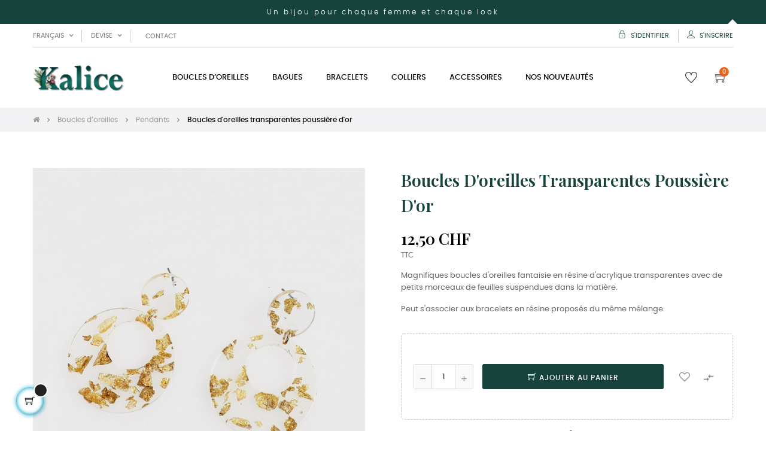

--- FILE ---
content_type: text/html; charset=utf-8
request_url: https://kalice.ch/fr/pendants/449-boucles-d-oreilles-transparentes-poussiere-d-or.html
body_size: 25854
content:
<!doctype html>
<html lang="fr-FR"  class="default" >

  <head>
    
      
  <meta charset="utf-8">


  <meta http-equiv="x-ua-compatible" content="ie=edge">



  <title>Boucles d&#039;oreilles transparentes poussière d&#039;or</title>
  
    
  
  <meta name="description" content="Boucles d&#039;oreilles en résine transparentes transparentes poussière d&#039;or">
  <meta name="keywords" content="">
        <link rel="canonical" href="https://kalice.ch/fr/pendants/449-boucles-d-oreilles-transparentes-poussiere-d-or.html">
    
          <link rel="alternate" href="https://kalice.ch/en/dangling/449-transparent-gold-dust-earrings.html" hreflang="en-US">
          <link rel="alternate" href="https://kalice.ch/fr/pendants/449-boucles-d-oreilles-transparentes-poussiere-d-or.html" hreflang="fr-FR">
          <link rel="alternate" href="https://kalice.ch/de/anhanger/449-transparente-goldstaub-ohrringe.html" hreflang="de-DE">
          <link rel="alternate" href="https://kalice.ch/it/pendenti/449-orecchini-polvere-d-oro-trasparente.html" hreflang="it-IT">
      
  
  
    <script type="application/ld+json">
  {
    "@context": "https://schema.org",
    "@type": "Organization",
    "name" : "kalice",
    "url" : "https://kalice.ch/fr/",
    "logo": {
      "@type": "ImageObject",
      "url":"https://kalice.ch/img/logo-1665579896.jpg"
    }
  }
</script>

<script type="application/ld+json">
  {
    "@context": "https://schema.org",
    "@type": "WebPage",
    "isPartOf": {
      "@type": "WebSite",
      "url":  "https://kalice.ch/fr/",
      "name": "kalice"
    },
    "name": "Boucles d&#039;oreilles transparentes poussière d&#039;or",
    "url":  "https://kalice.ch/fr/pendants/449-boucles-d-oreilles-transparentes-poussiere-d-or.html"
  }
</script>


  <script type="application/ld+json">
    {
      "@context": "https://schema.org",
      "@type": "BreadcrumbList",
      "itemListElement": [
                      {
              "@type": "ListItem",
              "position": 1,
              "name": "Acceuil",
              "item": "https://kalice.ch/fr/"
              },                        {
              "@type": "ListItem",
              "position": 2,
              "name": "Boucles d’oreilles",
              "item": "https://kalice.ch/fr/15-boucles-doreilles"
              },                        {
              "@type": "ListItem",
              "position": 3,
              "name": "Pendants",
              "item": "https://kalice.ch/fr/20-pendants"
              },                        {
              "@type": "ListItem",
              "position": 4,
              "name": "Boucles d&#039;oreilles transparentes poussière d&#039;or",
              "item": "https://kalice.ch/fr/pendants/449-boucles-d-oreilles-transparentes-poussiere-d-or.html"
              }            ]
          }
  </script>
  
  
  
  <script type="application/ld+json">
  {
    "@context": "https://schema.org/",
    "@type": "Product",
    "name": "Boucles d&#039;oreilles transparentes poussière d&#039;or",
    "description": "Boucles d&#039;oreilles en résine transparentes transparentes poussière d&#039;or",
    "category": "Pendants",
    "image" :"https://kalice.ch/1806-home_default/boucles-d-oreilles-transparentes-poussiere-d-or.jpg",    "sku": "036012",
    "mpn": "036012",
    "gtin13": "6896301246469",    "brand": {
      "@type": "Thing",
      "name": "Kalice"
    },                        "offers": {
            "@type": "Offer",
            "priceCurrency": "CHF",
            "name": "Boucles d&#039;oreilles transparentes poussière d&#039;or",
            "price": "12.5",
            "url": "https://kalice.ch/fr/pendants/449-boucles-d-oreilles-transparentes-poussiere-d-or.html",
            "priceValidUntil": "2026-02-12",
                          "image": ["https://kalice.ch/1806-medium_default/boucles-d-oreilles-transparentes-poussiere-d-or.jpg","https://kalice.ch/1807-medium_default/boucles-d-oreilles-transparentes-poussiere-d-or.jpg"],
                        "sku": "036012",
            "mpn": "036012",
            "gtin13": "6896301246469",                                    "availability": "https://schema.org/InStock",
            "seller": {
              "@type": "Organization",
              "name": "kalice"
            }
          }
                }
</script>

  
  
    
  

  
    <meta property="og:title" content="Boucles d&#039;oreilles transparentes poussière d&#039;or" />
    <meta property="og:description" content="Boucles d&#039;oreilles en résine transparentes transparentes poussière d&#039;or" />
    <meta property="og:url" content="https://kalice.ch/fr/pendants/449-boucles-d-oreilles-transparentes-poussiere-d-or.html" />
    <meta property="og:site_name" content="kalice" />
        



  <meta name="viewport" content="width=device-width, initial-scale=1">



  <link rel="icon" type="image/vnd.microsoft.icon" href="https://kalice.ch/img/favicon.ico?1665940283">
  <link rel="shortcut icon" type="image/x-icon" href="https://kalice.ch/img/favicon.ico?1665940283">


  

    <link rel="stylesheet" href="https://kalice.ch/themes/at_movic/assets/css/theme.css" type="text/css" media="all">
  <link rel="stylesheet" href="https://kalice.ch/modules/blockreassurance/views/dist/front.css" type="text/css" media="all">
  <link rel="stylesheet" href="https://kalice.ch/modules/ps_socialfollow/views/css/ps_socialfollow.css" type="text/css" media="all">
  <link rel="stylesheet" href="https://kalice.ch/modules/paypal/views/css/paypal_fo.css" type="text/css" media="all">
  <link rel="stylesheet" href="https://kalice.ch/modules/smartblogcategories/css/smartblogcategories.css" type="text/css" media="all">
  <link rel="stylesheet" href="https://kalice.ch/themes/at_movic/modules/leobootstrapmenu/views/css/megamenu.css" type="text/css" media="all">
  <link rel="stylesheet" href="https://kalice.ch/themes/at_movic/modules/leobootstrapmenu/views/css/leomenusidebar.css" type="text/css" media="all">
  <link rel="stylesheet" href="https://kalice.ch/themes/at_movic/modules/leoslideshow/views/css/typo/typo.css" type="text/css" media="all">
  <link rel="stylesheet" href="https://kalice.ch/themes/at_movic/modules/leoslideshow/views/css/iView/iview.css" type="text/css" media="all">
  <link rel="stylesheet" href="https://kalice.ch/themes/at_movic/modules/leoslideshow/views/css/iView/skin_4_responsive/style.css" type="text/css" media="all">
  <link rel="stylesheet" href="https://kalice.ch/modules/leoquicklogin/views/css/front.css" type="text/css" media="all">
  <link rel="stylesheet" href="https://kalice.ch/themes/at_movic/modules/leoblog/views/css/leoblog.css" type="text/css" media="all">
  <link rel="stylesheet" href="https://kalice.ch/modules/leofeature/views/css/jquery.mCustomScrollbar.css" type="text/css" media="all">
  <link rel="stylesheet" href="https://kalice.ch/themes/at_movic/modules/leofeature/views/css/front.css" type="text/css" media="all">
  <link rel="stylesheet" href="https://kalice.ch/modules/productcomments/views/css/productcomments.css" type="text/css" media="all">
  <link rel="stylesheet" href="https://kalice.ch/modules/microsoft//views/css/front.css" type="text/css" media="all">
  <link rel="stylesheet" href="https://kalice.ch/js/jquery/ui/themes/base/minified/jquery-ui.min.css" type="text/css" media="all">
  <link rel="stylesheet" href="https://kalice.ch/js/jquery/ui/themes/base/minified/jquery.ui.theme.min.css" type="text/css" media="all">
  <link rel="stylesheet" href="https://kalice.ch/js/jquery/plugins/fancybox/jquery.fancybox.css" type="text/css" media="all">
  <link rel="stylesheet" href="https://kalice.ch/modules/blockgrouptop/views/css/blockgrouptop.css" type="text/css" media="all">
  <link rel="stylesheet" href="https://kalice.ch/modules/chatgptcontentgenerator/views/css/front.css" type="text/css" media="all">
  <link rel="stylesheet" href="https://kalice.ch/themes/at_movic/assets/css/custom.css" type="text/css" media="all">
  <link rel="stylesheet" href="https://kalice.ch/themes/at_movic/modules/appagebuilder/views/css/owl.carousel.css" type="text/css" media="all">
  <link rel="stylesheet" href="https://kalice.ch/themes/at_movic/modules/appagebuilder/views/css/owl.theme.css" type="text/css" media="all">
  <link rel="stylesheet" href="https://kalice.ch/themes/at_movic/modules/appagebuilder/views/css/slick-theme.css" type="text/css" media="all">
  <link rel="stylesheet" href="https://kalice.ch/themes/at_movic/modules/appagebuilder/views/css/slick.css" type="text/css" media="all">
  <link rel="stylesheet" href="https://kalice.ch/themes/at_movic/modules/appagebuilder/views/css/ApImageHotspot.css" type="text/css" media="all">
  <link rel="stylesheet" href="https://kalice.ch/themes/at_movic/modules/appagebuilder/views/css/styles.css" type="text/css" media="all">
  <link rel="stylesheet" href="https://kalice.ch/modules/appagebuilder/views/css/unique.css" type="text/css" media="all">
  <link rel="stylesheet" href="https://kalice.ch/themes/at_movic/modules/appagebuilder/views/css/profiles/profile2488267040.css" type="text/css" media="all">
  <link rel="stylesheet" href="https://kalice.ch/themes/at_movic/modules/appagebuilder/views/css/patterns/Kalice.css" type="text/css" media="all">



    


  

  <script type="text/javascript">
        var LEO_COOKIE_THEME = "AT_MOVIC_PANEL_CONFIG";
        var add_cart_error = "An error occurred while processing your request. Please try again";
        var buttoncompare_title_add = "Comparer";
        var buttoncompare_title_remove = "Retirer du Comparer";
        var buttonwishlist_title_add = "Liste de souhaits";
        var buttonwishlist_title_remove = "Supprimer du panier";
        var cancel_rating_txt = "Cancel Rating";
        var comparator_max_item = 3;
        var compared_products = [];
        var disable_review_form_txt = "existe pas un crit\u00e8re d'\u00e9valuation pour ce produit ou cette langue";
        var enable_dropdown_defaultcart = 1;
        var enable_flycart_effect = 1;
        var enable_notification = 0;
        var height_cart_item = "115";
        var isLogged = false;
        var leo_push = 0;
        var leo_token = "ac5c80cbe7cc61f6ec6a755ea82e947f";
        var lf_is_gen_rtl = false;
        var lql_ajax_url = "https:\/\/kalice.ch\/fr\/module\/leoquicklogin\/leocustomer";
        var lql_is_gen_rtl = false;
        var lql_module_dir = "\/modules\/leoquicklogin\/";
        var lql_myaccount_url = "https:\/\/kalice.ch\/fr\/mon-compte";
        var lql_redirect = "1";
        var number_cartitem_display = 3;
        var prestashop = {"cart":{"products":[],"totals":{"total":{"type":"total","label":"Total","amount":0,"value":"0,00\u00a0CHF"},"total_including_tax":{"type":"total","label":"Total TTC","amount":0,"value":"0,00\u00a0CHF"},"total_excluding_tax":{"type":"total","label":"Total HT :","amount":0,"value":"0,00\u00a0CHF"}},"subtotals":{"products":{"type":"products","label":"Sous-total","amount":0,"value":"0,00\u00a0CHF"},"discounts":null,"shipping":{"type":"shipping","label":"Livraison","amount":0,"value":""},"tax":null},"products_count":0,"summary_string":"0 articles","vouchers":{"allowed":1,"added":[]},"discounts":[],"minimalPurchase":0,"minimalPurchaseRequired":""},"currency":{"id":2,"name":"Franc suisse","iso_code":"CHF","iso_code_num":"756","sign":"CHF"},"customer":{"lastname":null,"firstname":null,"email":null,"birthday":null,"newsletter":null,"newsletter_date_add":null,"optin":null,"website":null,"company":null,"siret":null,"ape":null,"is_logged":false,"gender":{"type":null,"name":null},"addresses":[]},"language":{"name":"Fran\u00e7ais (French)","iso_code":"fr","locale":"fr-FR","language_code":"fr","is_rtl":"0","date_format_lite":"d\/m\/Y","date_format_full":"d\/m\/Y H:i:s","id":2},"page":{"title":"","canonical":"https:\/\/kalice.ch\/fr\/pendants\/449-boucles-d-oreilles-transparentes-poussiere-d-or.html","meta":{"title":"Boucles d'oreilles transparentes poussi\u00e8re d'or","description":"Boucles d'oreilles en r\u00e9sine transparentes transparentes poussi\u00e8re d'or","keywords":"","robots":"index"},"page_name":"product","body_classes":{"lang-fr":true,"lang-rtl":false,"country-CH":true,"currency-CHF":true,"layout-full-width":true,"page-product":true,"tax-display-enabled":true,"product-id-449":true,"product-Boucles d'oreilles transparentes poussi\u00e8re d'or":true,"product-id-category-20":true,"product-id-manufacturer-4":true,"product-id-supplier-0":true,"product-available-for-order":true},"admin_notifications":[]},"shop":{"name":"kalice","logo":"https:\/\/kalice.ch\/img\/logo-1665579896.jpg","stores_icon":"https:\/\/kalice.ch\/img\/logo_stores.png","favicon":"https:\/\/kalice.ch\/img\/favicon.ico"},"urls":{"base_url":"https:\/\/kalice.ch\/","current_url":"https:\/\/kalice.ch\/fr\/pendants\/449-boucles-d-oreilles-transparentes-poussiere-d-or.html","shop_domain_url":"https:\/\/kalice.ch","img_ps_url":"https:\/\/kalice.ch\/img\/","img_cat_url":"https:\/\/kalice.ch\/img\/c\/","img_lang_url":"https:\/\/kalice.ch\/img\/l\/","img_prod_url":"https:\/\/kalice.ch\/img\/p\/","img_manu_url":"https:\/\/kalice.ch\/img\/m\/","img_sup_url":"https:\/\/kalice.ch\/img\/su\/","img_ship_url":"https:\/\/kalice.ch\/img\/s\/","img_store_url":"https:\/\/kalice.ch\/img\/st\/","img_col_url":"https:\/\/kalice.ch\/img\/co\/","img_url":"https:\/\/kalice.ch\/themes\/at_movic\/assets\/img\/","css_url":"https:\/\/kalice.ch\/themes\/at_movic\/assets\/css\/","js_url":"https:\/\/kalice.ch\/themes\/at_movic\/assets\/js\/","pic_url":"https:\/\/kalice.ch\/upload\/","pages":{"address":"https:\/\/kalice.ch\/fr\/adresse","addresses":"https:\/\/kalice.ch\/fr\/adresses","authentication":"https:\/\/kalice.ch\/fr\/connexion","cart":"https:\/\/kalice.ch\/fr\/panier","category":"https:\/\/kalice.ch\/fr\/index.php?controller=category","cms":"https:\/\/kalice.ch\/fr\/index.php?controller=cms","contact":"https:\/\/kalice.ch\/fr\/nous-contacter","discount":"https:\/\/kalice.ch\/fr\/reduction","guest_tracking":"https:\/\/kalice.ch\/fr\/suivi-commande-invite","history":"https:\/\/kalice.ch\/fr\/historique-commandes","identity":"https:\/\/kalice.ch\/fr\/identite","index":"https:\/\/kalice.ch\/fr\/","my_account":"https:\/\/kalice.ch\/fr\/mon-compte","order_confirmation":"https:\/\/kalice.ch\/fr\/confirmation-commande","order_detail":"https:\/\/kalice.ch\/fr\/index.php?controller=order-detail","order_follow":"https:\/\/kalice.ch\/fr\/suivi-commande","order":"https:\/\/kalice.ch\/fr\/commande","order_return":"https:\/\/kalice.ch\/fr\/index.php?controller=order-return","order_slip":"https:\/\/kalice.ch\/fr\/avoirs","pagenotfound":"https:\/\/kalice.ch\/fr\/page-introuvable","password":"https:\/\/kalice.ch\/fr\/recuperation-mot-de-passe","pdf_invoice":"https:\/\/kalice.ch\/fr\/index.php?controller=pdf-invoice","pdf_order_return":"https:\/\/kalice.ch\/fr\/index.php?controller=pdf-order-return","pdf_order_slip":"https:\/\/kalice.ch\/fr\/index.php?controller=pdf-order-slip","prices_drop":"https:\/\/kalice.ch\/fr\/promotions","product":"https:\/\/kalice.ch\/fr\/index.php?controller=product","search":"https:\/\/kalice.ch\/fr\/recherche","sitemap":"https:\/\/kalice.ch\/fr\/plan du site","stores":"https:\/\/kalice.ch\/fr\/magasins","supplier":"https:\/\/kalice.ch\/fr\/fournisseur","register":"https:\/\/kalice.ch\/fr\/connexion?create_account=1","order_login":"https:\/\/kalice.ch\/fr\/commande?login=1"},"alternative_langs":{"en-us":"https:\/\/kalice.ch\/en\/dangling\/449-transparent-gold-dust-earrings.html","fr":"https:\/\/kalice.ch\/fr\/pendants\/449-boucles-d-oreilles-transparentes-poussiere-d-or.html","de-de":"https:\/\/kalice.ch\/de\/anhanger\/449-transparente-goldstaub-ohrringe.html","it-it":"https:\/\/kalice.ch\/it\/pendenti\/449-orecchini-polvere-d-oro-trasparente.html"},"theme_assets":"\/themes\/at_movic\/assets\/","actions":{"logout":"https:\/\/kalice.ch\/fr\/?mylogout="},"no_picture_image":{"bySize":{"cart_default":{"url":"https:\/\/kalice.ch\/img\/p\/fr-default-cart_default.jpg","width":200,"height":250},"small_default":{"url":"https:\/\/kalice.ch\/img\/p\/fr-default-small_default.jpg","width":200,"height":250},"home_default":{"url":"https:\/\/kalice.ch\/img\/p\/fr-default-home_default.jpg","width":400,"height":500},"large_default":{"url":"https:\/\/kalice.ch\/img\/p\/fr-default-large_default.jpg","width":800,"height":1000},"medium_default":{"url":"https:\/\/kalice.ch\/img\/p\/fr-default-medium_default.jpg","width":800,"height":1000}},"small":{"url":"https:\/\/kalice.ch\/img\/p\/fr-default-cart_default.jpg","width":200,"height":250},"medium":{"url":"https:\/\/kalice.ch\/img\/p\/fr-default-home_default.jpg","width":400,"height":500},"large":{"url":"https:\/\/kalice.ch\/img\/p\/fr-default-medium_default.jpg","width":800,"height":1000},"legend":""}},"configuration":{"display_taxes_label":true,"display_prices_tax_incl":true,"is_catalog":false,"show_prices":true,"opt_in":{"partner":false},"quantity_discount":{"type":"price","label":"Prix \u200b\u200bunitaire"},"voucher_enabled":1,"return_enabled":1},"field_required":[],"breadcrumb":{"links":[{"title":"Acceuil","url":"https:\/\/kalice.ch\/fr\/"},{"title":"Boucles d\u2019oreilles","url":"https:\/\/kalice.ch\/fr\/15-boucles-doreilles"},{"title":"Pendants","url":"https:\/\/kalice.ch\/fr\/20-pendants"},{"title":"Boucles d'oreilles transparentes poussi\u00e8re d'or","url":"https:\/\/kalice.ch\/fr\/pendants\/449-boucles-d-oreilles-transparentes-poussiere-d-or.html"}],"count":4},"link":{"protocol_link":"https:\/\/","protocol_content":"https:\/\/"},"time":1769641347,"static_token":"ac5c80cbe7cc61f6ec6a755ea82e947f","token":"26823903e08a3c93c44b83f66f4c74ac","debug":false};
        var prestashopFacebookAjaxController = "https:\/\/kalice.ch\/fr\/module\/ps_facebook\/Ajax";
        var productcompare_add = "Le produit a \u00e9t\u00e9 ajout\u00e9 \u00e0 la liste comparer";
        var productcompare_add_error = "An error occurred while adding. Please try again";
        var productcompare_max_item = "Vous ne pouvez pas ajouter plus de 3 produit \u00e0 la comparaison des produits";
        var productcompare_remove = "a \u00e9t\u00e9 retir\u00e9 avec succ\u00e8s le produit de la liste comparative";
        var productcompare_remove_error = "An error occurred while removing. Please try again";
        var productcompare_url = "https:\/\/kalice.ch\/fr\/module\/leofeature\/productscompare";
        var productcompare_viewlistcompare = "Voir la liste comparer";
        var psemailsubscription_subscription = "https:\/\/kalice.ch\/fr\/module\/ps_emailsubscription\/subscription";
        var psr_icon_color = "#F19D76";
        var review_error = "An error occurred while processing your request. Please try again";
        var show_popup = 1;
        var type_dropdown_defaultcart = "dropdown";
        var type_flycart_effect = "fade";
        var url_leoproductattribute = "https:\/\/kalice.ch\/fr\/module\/leofeature\/LeoProductAttribute";
        var width_cart_item = "265";
        var wishlist_add = "Le produit a \u00e9t\u00e9 ajout\u00e9 \u00e0 votre liste";
        var wishlist_cancel_txt = "Annuler";
        var wishlist_confirm_del_txt = "Supprimer l'\u00e9l\u00e9ment s\u00e9lectionn\u00e9?";
        var wishlist_del_default_txt = "Impossible de supprimer par d\u00e9faut liste";
        var wishlist_email_txt = "Email";
        var wishlist_loggin_required = "Vous devez \u00eatre connect\u00e9 pour g\u00e9rer votre liste";
        var wishlist_ok_txt = "D'accord";
        var wishlist_quantity_required = "Vous devez saisir une quantit\u00e9";
        var wishlist_remove = "Le produit a \u00e9t\u00e9 retir\u00e9 de votre liste";
        var wishlist_reset_txt = "R\u00e9initialiser";
        var wishlist_send_txt = "Envoyer";
        var wishlist_send_wishlist_txt = "Envoyer liste";
        var wishlist_url = "https:\/\/kalice.ch\/fr\/module\/leofeature\/mywishlist";
        var wishlist_viewwishlist = "Voir votre liste";
      </script>
<script type="text/javascript">
	var choosefile_text = "Choisir le fichier";
	var turnoff_popup_text = "Ne plus afficher cette fenêtre contextuelle";
	
	var size_item_quickview = 82;
	var style_scroll_quickview = 'vertical';
	
	var size_item_page = 113;
	var style_scroll_page = 'horizontal';
	
	var size_item_quickview_attr = 101;	
	var style_scroll_quickview_attr = 'vertical';
	
	var size_item_popup = 160;
	var style_scroll_popup = 'vertical';
</script>


  <script type="text/javascript">
	
	var FancyboxI18nClose = "Fermer";
	var FancyboxI18nNext = "Prochain";
	var FancyboxI18nPrev = "précédent";
	var current_link = "http://kalice.ch/fr/";		
	var currentURL = window.location;
	currentURL = String(currentURL);
	currentURL = currentURL.replace("https://","").replace("http://","").replace("www.","").replace( /#\w*/, "" );
	current_link = current_link.replace("https://","").replace("http://","").replace("www.","");
	var text_warning_select_txt = "S'il vous plaît sélectionner un pour supprimer?";
	var text_confirm_remove_txt = "Etes-vous sûr de retirer de pied de page?";
	var close_bt_txt = "Fermer";
	var list_menu = [];
	var list_menu_tmp = {};
	var list_tab = [];
	var isHomeMenu = 0;
	
</script><!-- @file modules\appagebuilder\views\templates\hook\header -->

<script>
	/**
	 * List functions will run when document.ready()
	 */
	var ap_list_functions = [];
	/**
	 * List functions will run when window.load()
	 */
	var ap_list_functions_loaded = [];

	/**
	 * List functions will run when document.ready() for theme
	 */

	var products_list_functions = [];
</script>


<script type='text/javascript'>
	var leoOption = {
		category_qty:1,
		product_list_image:0,
		product_one_img:1,
		productCdown: 1,
		productColor: 0,
		homeWidth: 400,
		homeheight: 500,
	}

	ap_list_functions.push(function(){
		if (typeof $.LeoCustomAjax !== "undefined" && $.isFunction($.LeoCustomAjax)) {
			var leoCustomAjax = new $.LeoCustomAjax();
			leoCustomAjax.processAjax();
		}
	});
</script>

<!-- emarketing start -->
<meta name="google-site-verification" content="QJZgLnBguMrogr77VYTRCgL5V500SKE11W2cqypl-sI" />
<!-- Global site tag (gtag.js) - Google Ads: 10849934968 -->
<script async src="https://www.googletagmanager.com/gtag/js?id=AW-10849934968"></script>
<script>
  window.dataLayer = window.dataLayer || [];
  function gtag(){dataLayer.push(arguments);}
  gtag('js', new Date());

  gtag('config', 'AW-10849934968');
</script>








<!-- emarketing end --><script async src="https://www.googletagmanager.com/gtag/js?id=UA-191721943-1"></script>
<script>
  window.dataLayer = window.dataLayer || [];
  function gtag(){dataLayer.push(arguments);}
  gtag('js', new Date());
  gtag(
    'config',
    'UA-191721943-1',
    {
      'debug_mode':false
                      }
  );
</script>

<meta name="google-site-verification" content="QJZgLnBguMrogr77VYTRCgL5V500SKE11W2cqypl-sI" />



    
  <meta property="og:type" content="product">
      <meta property="og:image" content="https://kalice.ch/1806-medium_default/boucles-d-oreilles-transparentes-poussiere-d-or.jpg">
  
      <meta property="product:pretax_price:amount" content="11.606314">
    <meta property="product:pretax_price:currency" content="CHF">
    <meta property="product:price:amount" content="12.5">
    <meta property="product:price:currency" content="CHF">
    
  </head>

  <body id="product" class="lang-fr country-ch currency-chf layout-full-width page-product tax-display-enabled product-id-449 product-boucles-d-oreilles-transparentes-poussiere-d-or product-id-category-20 product-id-manufacturer-4 product-id-supplier-0 product-available-for-order fullwidth">

    
      <!-- Google Tag Manager (noscript) -->
<noscript><iframe src="https://www.googletagmanager.com/ns.html?id=GTM-WPKZQH4"
height="0" width="0" style="display:none;visibility:hidden"></iframe></noscript>
<!-- End Google Tag Manager (noscript) -->

    

    <main id="page">
      
              
      <header id="header">
		  
			
  <div class="header-banner">
            <div class="inner"></div>
      </div>



  <nav class="header-nav">
    <div class="topnav">
              <div class="inner"></div>
          </div>
    <div class="bottomnav">
              <div class="inner"><!-- @file modules\appagebuilder\views\templates\hook\ApRow -->
<div class="wrapper"
            style="background: #16443c no-repeat"
                        >

<div class="container">
    <div        class="row box-vitanav3 ApRow  has-bg bg-fullwidth-container"
                            style=""                >
                                            <!-- @file modules\appagebuilder\views\templates\hook\ApColumn -->
<div    class="col-sm-12 col-xs-12 col-sp-12 col-md-12 col-lg-12 col-xl-12  ApColumn "
	    >
                    <!-- @file modules\appagebuilder\views\templates\hook\ApGeneral -->
<div     class="block ApHtml">
	                    <div class="block_content"><p>Un bijou pour chaque femme et chaque look</p></div>
    	</div>
    </div>            </div>
</div>
</div>
        
	<script>
		ap_list_functions.push(function(){
			$.stellar({horizontalScrolling:false}); 
		});
	</script>
    
    <!-- @file modules\appagebuilder\views\templates\hook\ApRow -->
<div class="wrapper"
>

<div class="container">
    <div        class="row box-vitanavinfo ApRow  has-bg bg-boxed"
                            style="background: no-repeat;"        data-bg_data=" no-repeat"        >
                                            <!-- @file modules\appagebuilder\views\templates\hook\ApColumn -->
<div    class="col-xl-6 col-lg-6 col-md-6 col-sm-12 col-xs-12 col-sp-12 col-left ApColumn "
	    >
                    <!-- @file modules\appagebuilder\views\templates\hook\ApModule -->
<div class="language-selector-wrapper dropdown js-dropdown popup-over" id="language-selector-label">
  <a class="popup-title" href="javascript:void(0)" data-toggle="dropdown" title="Langue" aria-label="Liste déroulante des langues">
    <i class="ti-world"></i>
    <span>Français</span> 
    <span class="hidden cus-sign">
      <span class="cus-name">fr</span>
    </span>
    <i class="fa fa-angle-down" aria-hidden="true"></i>
  </a>
  <ul class="dropdown-menu popup-content link language-selector" aria-labelledby="language-selector-label">
              <li >
          <a href="https://kalice.ch/en/dangling/449-transparent-gold-dust-earrings.html" class="dropdown-item" data-iso-code="en">
	  <img src="https://kalice.ch/img/l/1.jpg" alt="en" width="16" height="11" />
	  English
	  </a>
        </li>
              <li  class="current" >
          <a href="https://kalice.ch/fr/pendants/449-boucles-d-oreilles-transparentes-poussiere-d-or.html" class="dropdown-item" data-iso-code="fr">
	  <img src="https://kalice.ch/img/l/2.jpg" alt="fr" width="16" height="11" />
	  Français
	  </a>
        </li>
              <li >
          <a href="https://kalice.ch/de/anhanger/449-transparente-goldstaub-ohrringe.html" class="dropdown-item" data-iso-code="de">
	  <img src="https://kalice.ch/img/l/3.jpg" alt="de" width="16" height="11" />
	  Deutsch
	  </a>
        </li>
              <li >
          <a href="https://kalice.ch/it/pendenti/449-orecchini-polvere-d-oro-trasparente.html" class="dropdown-item" data-iso-code="it">
	  <img src="https://kalice.ch/img/l/4.jpg" alt="it" width="16" height="11" />
	  Italiano
	  </a>
        </li>
        </ul>
</div>
<!-- @file modules\appagebuilder\views\templates\hook\ApModule -->
<div class="currency-selector dropdown js-dropdown popup-over" id="currency-selector-label">
  <a href="javascript:void(0)" data-toggle="dropdown" class="popup-title"  title="Devise" aria-label="Liste déroulante des devises">
    <i class="ti-money"></i>
    <span>Devise</span>
    <span class="hidden cus-sign">
      <span class="cus-name">CHF</span>
          </span>
    <i class="fa fa-angle-down" aria-hidden="true"></i>
  </a>
  <ul class="popup-content dropdown-menu" aria-labelledby="currency-selector-label">  
		<li  class="current" >
	  <a title="Franc suisse" rel="nofollow" href="https://kalice.ch/fr/pendants/449-boucles-d-oreilles-transparentes-poussiere-d-or.html?SubmitCurrency=1&amp;id_currency=2" class="dropdown-item">CHF CHF</a>
	</li>
		<li >
	  <a title="Euro" rel="nofollow" href="https://kalice.ch/fr/pendants/449-boucles-d-oreilles-transparentes-poussiere-d-or.html?SubmitCurrency=1&amp;id_currency=1" class="dropdown-item">EUR €</a>
	</li>
		<li >
	  <a title="Dollar des États-Unis" rel="nofollow" href="https://kalice.ch/fr/pendants/449-boucles-d-oreilles-transparentes-poussiere-d-or.html?SubmitCurrency=1&amp;id_currency=3" class="dropdown-item">USD $</a>
	</li>
	  </ul>
</div><!-- @file modules\appagebuilder\views\templates\hook\ApBlockLink -->
            <div class="block ApLink ApBlockLink">
                        
                            <ul>
                                                            <li><a href="https://kalice.ch/fr/nous-contacter" target="_self">Contact</a></li>
                                                    </ul>
                    </div>
    
    </div><!-- @file modules\appagebuilder\views\templates\hook\ApColumn -->
<div    class="col-xl-6 col-lg-6 col-md-6 col-sm-12 col-xs-12 col-sp-12 col-right ApColumn "
	    >
                    <!-- @file modules\appagebuilder\views\templates\hook\ApModule -->
<div class="userinfo-selector dropdown js-dropdown popup-over">
  <a href="javascript:void(0)" data-toggle="dropdown" class="popup-title" title="Compte">
    <i class="ti-user"></i>
    <span class="hidden">Mon compte</span>
    <i class="fa fa-angle-down" aria-hidden="true"></i>
 </a>
  <ul class="popup-content dropdown-menu user-info">
    		  	      <li>
	        <a
	          class="signin leo-quicklogin"
	          data-enable-sociallogin="enable"
	          data-type="popup"
	          data-layout="login"
	          href="javascript:void(0)"
	          title="Connectez-vous à votre compte client"
	          rel="nofollow"
	        >
	          <i class="ti-lock"></i>
	          <span>S'identifier</span>
	        </a>
	      </li>
	      <li>
	        <a
	          class="register leo-quicklogin"
	          data-enable-sociallogin="enable"
	          data-type="popup"
	          data-layout="register"
	          href="javascript:void(0)"
	          title="Connectez-vous à votre compte client"
	          rel="nofollow"
	        >
	          <i class="ti-user"></i>
	          <span>S'inscrire</span>
	        </a>
	      </li>
	          	  	  <li>
        <a
          class="btn-wishlist"
          href="//kalice.ch/fr/module/leofeature/mywishlist"
          title="Liste de souhaits"
          rel="nofollow"
        >
          <i class="ti-heart"></i>
          <span>Liste de souhaits</span>
  		(<span class="ap-total-wishlist ap-total"></span>)
        </a>
      </li>
  	        	<li>
          <a
            class="btn-compare"
            href="//kalice.ch/fr/module/leofeature/productscompare"
            title="Langue"
            rel="nofollow"
          >
            <i class="ti-reload"></i>
            <span>Langue</span>
    		(<span class="ap-total-compare ap-total"></span>)
          </a>
        </li>
      </ul>
</div>

    </div>            </div>
</div>
</div>
    </div>
          </div>
  </nav>



  <div class="header-top">
          <div class="inner"><!-- @file modules\appagebuilder\views\templates\hook\ApRow -->
<div class="wrapper"
>

<div class="container">
    <div        class="row box-vogatop2 ApRow  has-bg bg-boxed"
                            style="background: no-repeat;"        data-bg_data=" no-repeat"        >
                                            <!-- @file modules\appagebuilder\views\templates\hook\ApColumn -->
<div    class="col-xl-2 col-lg-3 col-md-12 col-sm-12 col-xs-12 col-sp-12 col-logo ApColumn "
	    >
                    <!-- @file modules\appagebuilder\views\templates\hook\ApGenCode -->

	<div class="h-logo">    <a href="https://kalice.ch/fr/">        <img class="img-fluid" src="https://kalice.ch/img/logo-1665579896.jpg" alt="kalice">    </a></div>

    </div><!-- @file modules\appagebuilder\views\templates\hook\ApColumn -->
<div    class="col-xl-8 col-lg-6 col-md-3 col-sm-3 col-xs-3 col-sp-3 col-menu ApColumn "
	    >
                    <!-- @file modules\appagebuilder\views\templates\hook\ApSlideShow -->
<div id="memgamenu-form_1189110684514282" class="ApMegamenu">
			    
                <nav data-megamenu-id="1189110684514282" class="leo-megamenu cavas_menu navbar navbar-default enable-canvas " role="navigation">
                            <!-- Brand and toggle get grouped for better mobile display -->
                            <div class="navbar-header">
                                    <button type="button" class="navbar-toggler hidden-lg-up" data-toggle="collapse" data-target=".megamenu-off-canvas-1189110684514282">
                                            <span class="sr-only">Basculer la navigation</span>
                                            &#9776;
                                            <!--
                                            <span class="icon-bar"></span>
                                            <span class="icon-bar"></span>
                                            <span class="icon-bar"></span>
                                            -->
                                    </button>
                            </div>
                            <!-- Collect the nav links, forms, and other content for toggling -->
                                                        <div class="leo-top-menu collapse navbar-toggleable-md megamenu-off-canvas megamenu-off-canvas-1189110684514282"><ul class="nav navbar-nav megamenu horizontal"><li data-menu-type="category" class="nav-item parent  dropdown aligned-left  leo-2" >
    <a class="nav-link dropdown-toggle has-category" data-toggle="dropdown" href="https://kalice.ch/fr/15-boucles-doreilles" target="_self">

                    
                    <span class="menu-title">Boucles d’oreilles</span>
                                        
            </a>
        <b class="caret"></b>
            <div class="dropdown-sub dropdown-menu" >
            <div class="dropdown-menu-inner">
                                    <div class="row">
                                                    <div class="mega-col col-md-12" >
                                <div class="mega-col-inner ">
                                    <div class="leo-widget" data-id_widget="1665581541">
    <div class="widget-subcategories">
                <div class="widget-inner">
                            <div class="menu-title">
                    <a href="https://kalice.ch/fr/15-boucles-doreilles" title="Boucles d’oreilles" class="img">
                            Boucles d’oreilles 
                    </a>
                </div>
                <ul>
                                    <li class="clearfix level2 dropdown">
                        <a href="https://kalice.ch/fr/20-pendants" title="Pendants" class="img">
                                Pendants 
                        </a>
                                            </li>
                                    <li class="clearfix level2 dropdown">
                        <a href="https://kalice.ch/fr/21-creoles" title="Créoles" class="img">
                                Créoles 
                        </a>
                                            </li>
                                    <li class="clearfix level2 dropdown">
                        <a href="https://kalice.ch/fr/22-puces" title="Puces" class="img">
                                Puces 
                        </a>
                                            </li>
                                </ul>
                    </div>
    </div>
 
</div>                                </div>
                            </div>
                                            </div>
                            </div>
        </div>
    </li>
    <li data-menu-type="category" class="nav-item   leo-2" >
        <a class="nav-link has-category" href="https://kalice.ch/fr/16-bagues" target="_self">
                            
                            <span class="menu-title">Bagues</span>
                                                        </a>
    </li>
<li data-menu-type="category" class="nav-item parent  dropdown aligned-left  leo-2" >
    <a class="nav-link dropdown-toggle has-category" data-toggle="dropdown" href="https://kalice.ch/fr/17-bracelets" target="_self">

                    
                    <span class="menu-title">Bracelets</span>
                                        
            </a>
        <b class="caret"></b>
            <div class="dropdown-sub dropdown-menu" >
            <div class="dropdown-menu-inner">
                                    <div class="row">
                                                    <div class="mega-col col-md-12" >
                                <div class="mega-col-inner ">
                                    <div class="leo-widget" data-id_widget="1665581599">
    <div class="widget-subcategories">
                <div class="widget-inner">
                            <div class="menu-title">
                    <a href="https://kalice.ch/fr/17-bracelets" title="Bracelets" class="img">
                            Bracelets 
                    </a>
                </div>
                <ul>
                                    <li class="clearfix level2 dropdown">
                        <a href="https://kalice.ch/fr/23-chaines-" title="Chaînes" class="img">
                                Chaînes 
                        </a>
                                            </li>
                                    <li class="clearfix level2 dropdown">
                        <a href="https://kalice.ch/fr/24-joncs" title="Joncs" class="img">
                                Joncs 
                        </a>
                                            </li>
                                    <li class="clearfix level2 dropdown">
                        <a href="https://kalice.ch/fr/25-manchettes" title="Manchettes" class="img">
                                Manchettes 
                        </a>
                                            </li>
                                    <li class="clearfix level2 dropdown">
                        <a href="https://kalice.ch/fr/46-tissages-et-perles" title="Tissages et perles" class="img">
                                Tissages et perles 
                        </a>
                                            </li>
                                    <li class="clearfix level2 dropdown">
                        <a href="https://kalice.ch/fr/50-perles-en-pierre-naturelle" title="Perles en pierre naturelle" class="img">
                                Perles en pierre naturelle 
                        </a>
                                            </li>
                                    <li class="clearfix level2 dropdown">
                        <a href="https://kalice.ch/fr/56-charmes" title="Charmes" class="img">
                                Charmes 
                        </a>
                                            </li>
                                </ul>
                    </div>
    </div>
 
</div>                                </div>
                            </div>
                                            </div>
                            </div>
        </div>
    </li>
<li data-menu-type="category" class="nav-item parent  dropdown aligned-left  leo-2" >
    <a class="nav-link dropdown-toggle has-category" data-toggle="dropdown" href="https://kalice.ch/fr/18-colliers" target="_self">

                    
                    <span class="menu-title">Colliers</span>
                                        
            </a>
        <b class="caret"></b>
            <div class="dropdown-sub dropdown-menu" >
            <div class="dropdown-menu-inner">
                                    <div class="row">
                                                    <div class="mega-col col-md-12" >
                                <div class="mega-col-inner ">
                                    <div class="leo-widget" data-id_widget="1665581682">
    <div class="widget-subcategories">
                <div class="widget-inner">
                            <div class="menu-title">
                    <a href="https://kalice.ch/fr/18-colliers" title="Colliers" class="img">
                            Colliers 
                    </a>
                </div>
                <ul>
                                    <li class="clearfix level2 dropdown">
                        <a href="https://kalice.ch/fr/26-choker-et-ras-de-cou" title="Choker et ras-de-cou" class="img">
                                Choker et ras-de-cou 
                        </a>
                                            </li>
                                    <li class="clearfix level2 dropdown">
                        <a href="https://kalice.ch/fr/27-colliers-chaines" title="Colliers - Chaînes" class="img">
                                Colliers - Chaînes 
                        </a>
                                            </li>
                                    <li class="clearfix level2 dropdown">
                        <a href="https://kalice.ch/fr/28-colliers-multirangs" title="Colliers multirangs" class="img">
                                Colliers multirangs 
                        </a>
                                            </li>
                                    <li class="clearfix level2 dropdown">
                        <a href="https://kalice.ch/fr/29-sautoirs" title="Sautoirs" class="img">
                                Sautoirs 
                        </a>
                                            </li>
                                    <li class="clearfix level2 dropdown">
                        <a href="https://kalice.ch/fr/19-pendentifs-et-charms" title="Pendentifs et Charms" class="img">
                                Pendentifs et Charms 
                        </a>
                                                    <b class="caret "></b>
                            <ul class="dropdown-sub dropdown-menu ">
                                                                    <li class="clearfix level3" >
                                        <a href="https://kalice.ch/fr/30-pendentifs-spirituels" title="Pendentifs Spirituels" class="img">
                                            Pendentifs Spirituels 
                                        </a>
                                    </li>
                                                                    <li class="clearfix level3" >
                                        <a href="https://kalice.ch/fr/31-astrologiques" title="Astrologiques" class="img">
                                            Astrologiques 
                                        </a>
                                    </li>
                                                                    <li class="clearfix level3" >
                                        <a href="https://kalice.ch/fr/32-pendentifs-mandalas" title="Pendentifs Mandalas" class="img">
                                            Pendentifs Mandalas 
                                        </a>
                                    </li>
                                                                    <li class="clearfix level3" >
                                        <a href="https://kalice.ch/fr/33--arbres-et-fleurs-de-vie" title="Arbres et fleurs de vie" class="img">
                                            Arbres et fleurs de vie 
                                        </a>
                                    </li>
                                                                
                            </ul>
                                            </li>
                                </ul>
                    </div>
    </div>
 
</div>                                </div>
                            </div>
                                            </div>
                            </div>
        </div>
    </li>
<li data-menu-type="category" class="nav-item parent  dropdown aligned-left  leo-2" >
    <a class="nav-link dropdown-toggle has-category" data-toggle="dropdown" href="https://kalice.ch/fr/12-accessoires" target="_self">

                    
                    <span class="menu-title">Accessoires</span>
                                        
            </a>
        <b class="caret"></b>
            <div class="dropdown-sub dropdown-menu" >
            <div class="dropdown-menu-inner">
                                    <div class="row">
                                                    <div class="mega-col col-md-12" >
                                <div class="mega-col-inner ">
                                    <div class="leo-widget" data-id_widget="1665581729">
    <div class="widget-subcategories">
                <div class="widget-inner">
                            <div class="menu-title">
                    <a href="https://kalice.ch/fr/12-accessoires" title="Accessoires" class="img">
                            Accessoires 
                    </a>
                </div>
                <ul>
                                    <li class="clearfix level2 dropdown">
                        <a href="https://kalice.ch/fr/34-bijoux-de-cheveux" title="Bijoux de cheveux" class="img">
                                Bijoux de cheveux 
                        </a>
                                            </li>
                                    <li class="clearfix level2 dropdown">
                        <a href="https://kalice.ch/fr/35-broches" title="Broches" class="img">
                                Broches 
                        </a>
                                            </li>
                                    <li class="clearfix level2 dropdown">
                        <a href="https://kalice.ch/fr/36-boutons-de-manchettes" title="Boutons de manchettes" class="img">
                                Boutons de manchettes 
                        </a>
                                            </li>
                                    <li class="clearfix level2 dropdown">
                        <a href="https://kalice.ch/fr/38-pinces-de-cravate" title="Pinces de cravate" class="img">
                                Pinces de cravate 
                        </a>
                                            </li>
                                    <li class="clearfix level2 dropdown">
                        <a href="https://kalice.ch/fr/39-lunettes-de-soleil" title="Lunettes de soleil" class="img">
                                Lunettes de soleil 
                        </a>
                                            </li>
                                    <li class="clearfix level2 dropdown">
                        <a href="https://kalice.ch/fr/40-foulards-chales" title="Foulards / Châles" class="img">
                                Foulards / Châles 
                        </a>
                                            </li>
                                </ul>
                    </div>
    </div>
 
</div>                                </div>
                            </div>
                                            </div>
                            </div>
        </div>
    </li>
    <li data-menu-type="category" class="nav-item   leo-2" >
        <a class="nav-link has-category" href="https://kalice.ch/fr/45-nos-nouveautes" target="_self">
                            
                            <span class="menu-title">Nos nouveautés</span>
                                                        </a>
    </li>
</ul></div>
            </nav>
<script type="text/javascript">
	list_menu_tmp.id = '1189110684514282';
	list_menu_tmp.type = 'horizontal';
	list_menu_tmp.show_cavas =1;
	list_menu_tmp.list_tab = list_tab;
	list_menu.push(list_menu_tmp);
	list_menu_tmp = {};	
	list_tab = {};
</script>
    
	</div>

    </div><!-- @file modules\appagebuilder\views\templates\hook\ApColumn -->
<div    class="col-xl-2 col-lg-3 col-md-9 col-sm-9 col-xs-9 col-sp-9 col-info ApColumn "
	    >
                    <!-- @file modules\appagebuilder\views\templates\hook\ApModule -->
<!-- @file modules\appagebuilder\views\templates\hook\ApGenCode -->

	<div class="wislish-button">      <a        class="ap-btn-wishlist"        href="//kalice.ch/fr/module/leofeature/mywishlist"        title=""        rel="nofollow"      >        <i class="ti-heart"></i>    <span class="ap-total-wishlist ap-total"></span>      </a>    </div>
<!-- @file modules\appagebuilder\views\templates\hook\ApModule -->
<div id="_desktop_cart">
  <div class="blockcart cart-preview leo-blockcart show-leo-loading inactive" data-refresh-url="//kalice.ch/fr/module/ps_shoppingcart/ajax">
    <div class="header">
              <i class="ti-shopping-cart"></i>
        <span class="cart-products-count">0</span>
          </div>
  </div>
</div>

    </div>            </div>
</div>
</div>
    </div>
          </div>
  
		  
      </header>
      
        
<aside id="notifications">
  <div class="container">
    
    
    
      </div>
</aside>
      
      <section id="wrapper">
       
              <div class="container">
                
            

<nav data-depth="4" class="breadcrumb hidden-sm-down">
  <ol itemscope itemtype="http://schema.org/BreadcrumbList">
    
              
          <li itemprop="itemListElement" itemscope itemtype="http://schema.org/ListItem">
            <a itemprop="item" href="https://kalice.ch/fr/">
              <span itemprop="name">Acceuil</span>
            </a>
            <meta itemprop="position" content="1">
          </li>
        
              
          <li itemprop="itemListElement" itemscope itemtype="http://schema.org/ListItem">
            <a itemprop="item" href="https://kalice.ch/fr/15-boucles-doreilles">
              <span itemprop="name">Boucles d’oreilles</span>
            </a>
            <meta itemprop="position" content="2">
          </li>
        
              
          <li itemprop="itemListElement" itemscope itemtype="http://schema.org/ListItem">
            <a itemprop="item" href="https://kalice.ch/fr/20-pendants">
              <span itemprop="name">Pendants</span>
            </a>
            <meta itemprop="position" content="3">
          </li>
        
              
          <li itemprop="itemListElement" itemscope itemtype="http://schema.org/ListItem">
            <a itemprop="item" href="https://kalice.ch/fr/pendants/449-boucles-d-oreilles-transparentes-poussiere-d-or.html">
              <span itemprop="name">Boucles d&#039;oreilles transparentes poussière d&#039;or</span>
            </a>
            <meta itemprop="position" content="4">
          </li>
        
          
  </ol>
</nav>
          
          <div class="row">
            

            
  <div id="content-wrapper" class="col-lg-12 col-xs-12 js-content-wrapper">
    
    

      
<section id="main" class="product-detail product-image-thumbs-bottom product-image-thumbs product-thumbs-bottom"><div class="row"><div class="col-form_id-form_9367402777406408 col-md-6 col-lg-6 col-xl-6">


  <section class="page-content" id="content" data-templateview="bottom" data-numberimage="5" data-numberimage1200="4" data-numberimage992="4" data-numberimage768="4" data-numberimage576="4" data-numberimage480="3" data-numberimage360="3" data-templatemodal="0" data-templatezoomtype="in" data-zoomposition="right" data-zoomwindowwidth="400" data-zoomwindowheight="400">
    
      <div class="images-container">
        
                  
            <div class="product-cover">
              
                <ul class="product-flags">
                                  </ul>
              
                              <img id="zoom_product" data-type-zoom="" class="js-qv-product-cover img-fluid" src="https://kalice.ch/1806-large_default/boucles-d-oreilles-transparentes-poussiere-d-or.jpg" alt="Boucles d&#039;oreilles transparentes poussière d&#039;or" title="Boucles d&#039;oreilles transparentes poussière d&#039;or" itemprop="image">
                <div class="layer hidden-sm-down" data-toggle="modal" data-target="#product-modal">
                  <i class="material-icons zoom-in">&#xE8FF;</i>
                </div>
                          </div>
          

          
            <div id="thumb-gallery" class="product-thumb-images">
                                                <div class="thumb-container  active ">
                    <a href="javascript:void(0)" data-image="https://kalice.ch/1806-large_default/boucles-d-oreilles-transparentes-poussiere-d-or.jpg" data-zoom-image="https://kalice.ch/1806-large_default/boucles-d-oreilles-transparentes-poussiere-d-or.jpg"> 
                      <img
                        class="thumb js-thumb  selected "
                        data-image-medium-src="https://kalice.ch/1806-medium_default/boucles-d-oreilles-transparentes-poussiere-d-or.jpg"
                        data-image-large-src="https://kalice.ch/1806-large_default/boucles-d-oreilles-transparentes-poussiere-d-or.jpg"
                        src="https://kalice.ch/1806-home_default/boucles-d-oreilles-transparentes-poussiere-d-or.jpg"
                        alt="Boucles d&#039;oreilles transparentes poussière d&#039;or"
                        title="Boucles d&#039;oreilles transparentes poussière d&#039;or"
                        itemprop="image"
                      >
                    </a>
                  </div>
                                  <div class="thumb-container ">
                    <a href="javascript:void(0)" data-image="https://kalice.ch/1807-large_default/boucles-d-oreilles-transparentes-poussiere-d-or.jpg" data-zoom-image="https://kalice.ch/1807-large_default/boucles-d-oreilles-transparentes-poussiere-d-or.jpg"> 
                      <img
                        class="thumb js-thumb "
                        data-image-medium-src="https://kalice.ch/1807-medium_default/boucles-d-oreilles-transparentes-poussiere-d-or.jpg"
                        data-image-large-src="https://kalice.ch/1807-large_default/boucles-d-oreilles-transparentes-poussiere-d-or.jpg"
                        src="https://kalice.ch/1807-home_default/boucles-d-oreilles-transparentes-poussiere-d-or.jpg"
                        alt="Boucles d&#039;oreilles transparentes poussière d&#039;or 1"
                        title="Boucles d&#039;oreilles transparentes poussière d&#039;or 1"
                        itemprop="image"
                      >
                    </a>
                  </div>
                                          </div>
            
                          <div class="arrows-product-fake slick-arrows">
                <button class="slick-prev slick-arrow" aria-label="Previous" type="button" >Précédent</button>
                <button class="slick-next slick-arrow" aria-label="Next" type="button">Prochain</button>
              </div>
                      
                
        
      </div>
    
  </section>



  <div class="modal fade js-product-images-modal leo-product-modal" id="product-modal" data-thumbnails=".product-images-449">
  <div class="modal-dialog" role="document">
    <div class="modal-content">
      <div class="modal-body">
                <figure>
                      <img
              class="js-modal-product-cover product-cover-modal"
              width="800"
              src="https://kalice.ch/1806-large_default/boucles-d-oreilles-transparentes-poussiere-d-or.jpg"
                              alt="Boucles d&#039;oreilles transparentes poussière d&#039;or"
                title="Boucles d&#039;oreilles transparentes poussière d&#039;or"
                            height="1000"
            >
                    <figcaption class="image-caption">
          
            <div id="product-description-short"><p>Magnifiques boucles d'oreilles fantaisie en résine d'acrylique transparentes avec de petits morceaux de feuilles suspendues dans la matière.</p>
<p>Peut s'associer aux bracelets en résine proposés du même mélange.</p></div>
          
        </figcaption>
        </figure>
        <aside id="thumbnails" class="thumbnails js-thumbnails text-sm-center">
          
            <div class="product-images js-modal-product-images product-images-449">
                              <div class="thumb-container js-thumb-container">
                  <img
                      data-image-large-src="https://kalice.ch/1806-medium_default/boucles-d-oreilles-transparentes-poussiere-d-or.jpg"
                      class="thumb js-modal-thumb"
                      src="https://kalice.ch/1806-home_default/boucles-d-oreilles-transparentes-poussiere-d-or.jpg"
                                              alt="Boucles d&#039;oreilles transparentes poussière d&#039;or"
                        title="Boucles d&#039;oreilles transparentes poussière d&#039;or"
                                            width="400"
                     
                    >
                </div>
                              <div class="thumb-container js-thumb-container">
                  <img
                      data-image-large-src="https://kalice.ch/1807-medium_default/boucles-d-oreilles-transparentes-poussiere-d-or.jpg"
                      class="thumb js-modal-thumb"
                      src="https://kalice.ch/1807-home_default/boucles-d-oreilles-transparentes-poussiere-d-or.jpg"
                                              alt="Boucles d&#039;oreilles transparentes poussière d&#039;or 1"
                        title="Boucles d&#039;oreilles transparentes poussière d&#039;or 1"
                                            width="400"
                     
                    >
                </div>
               
            </div>
            
        </aside>
      </div>
    </div><!-- /.modal-content -->
  </div><!-- /.modal-dialog -->
</div><!-- /.modal -->
                            </div><div class="col-form_id-form_15874367062488778 col-md-6 col-lg-6 col-xl-6">

	
		<h1 class="h1 product-detail-name" itemprop="name">Boucles d&#039;oreilles transparentes poussière d&#039;or</h1>
	


	  <div class="product-prices js-product-prices">
    
          

    
      <div
        class="product-price h5 ">

        <div class="current-price">
          <span class='current-price-value' content="12.5">
                                      12,50 CHF
                      </span>

                  </div>

        
                  
      </div>
    

    
          

    
          

    
          

    

    <div class="tax-shipping-delivery-label">
              TTC
            
      
                                          </div>
  </div>



<div id="leo_product_reviews_block_extra" class="no-print" itemprop="aggregateRating" itemscope itemtype="https://schema.org/AggregateRating" style="display: none;">
	
		<div class="reviews_note clearfix" style="display: none;">
			
			<span>Évaluation&nbsp;</span>
			<div class="star_content clearfix">
															<div class="star"></div>
																				<div class="star"></div>
																				<div class="star"></div>
																				<div class="star"></div>
																				<div class="star"></div>
													<meta itemprop="worstRating" content = "0" />
				<meta itemprop="ratingValue" content = "0" />
				<meta itemprop="bestRating" content = "5" />
				<meta itemprop="reviewCount" content="1" />
			</div>
		</div>
	

	<ul class="reviews_advices">
					</ul>
</div>



  <div id="product-description-short-449" class="description-short" itemprop="description"><p>Magnifiques boucles d'oreilles fantaisie en résine d'acrylique transparentes avec de petits morceaux de feuilles suspendues dans la matière.</p>
<p>Peut s'associer aux bracelets en résine proposés du même mélange.</p></div>

<div class="leo-more-cdown" data-idproduct="449"></div>
<div class="product-actions">
  
    <form action="https://kalice.ch/fr/panier" method="post" id="add-to-cart-or-refresh">
      <input type="hidden" name="token" value="ac5c80cbe7cc61f6ec6a755ea82e947f">
      <input type="hidden" name="id_product" value="449" id="product_page_product_id">
      <input type="hidden" name="id_customization" value="0" id="product_customization_id">

      
        <div class="product-variants js-product-variants">
  </div>
      

      
              

      
        <section class="product-discounts js-product-discounts">
  </section>
      

      
        <div class="product-add-to-cart js-product-add-to-cart">
      
      <div class="product-quantity clearfix">
        <div class="p-cartwapper">
          <div class="qty clearfix">
            <span class="control-label">Quantité</span>
          <input
            type="number"
            name="qty"
            id="quantity_wanted"
            inputmode="numeric"
            pattern="[0-9]*"
                          value="1"
              min="1"
                        class="input-group"
            aria-label="Quantité"
          >
        </div>

        <div class="add">
          <button
            class="btn btn-primary add-to-cart"
            data-button-action="add-to-cart"
            type="submit"
                      >
              <i class="icon-bag"></i>
              Ajouter au panier
            </button>
          </div> 
          <div class="leo-compare-wishlist-button">
            <div class="wishlist">
			<a class="leo-wishlist-button btn-product btn-primary btn" href="javascript:void(0)" data-id-wishlist="" data-id-product="449" data-id-product-attribute="0" title="Liste de souhaits">
			<span class="leo-wishlist-bt-loading cssload-speeding-wheel"></span>
			<span class="leo-wishlist-bt-content">
				<i class="icon-btn-product icon-wishlist material-icons">&#xE87D;</i>
				<span class="name-btn-product hidden hide text-remove">Supprimer du panier</span>
				<span class="name-btn-product text-add">Liste de souhaits</span>
			</span>
		</a>
	</div>
            <div class="compare">
	<a class="leo-compare-button btn-primary btn-product btn" href="javascript:void(0)" data-id-product="449" title="Comparer">
		<span class="leo-compare-bt-loading cssload-speeding-wheel"></span>
		<span class="leo-compare-bt-content">
			<i class="icon-btn-product icon-compare material-icons">&#xE915;</i>
			<span class="name-btn-product">Comparer</span>
		</span>
	</a>
</div>
          </div>
	  
          

        </div>

        
          <div class="product-minimal-quantity">
                      </div>
        
        
          <span id="product-availability">
                      </span>
        

      </div>
    

  </div>
      

      
        <input class="product-refresh ps-hidden-by-js" name="refresh" type="submit" value="Rafraîchir">
      
    </form>
  
</div>

	<div class="product-additional-info js-product-additional-info">
  

      <div class="social-sharing">
      <span>Partager</span>
      <ul>
                  <li class="facebook icon-gray"><a href="https://www.facebook.com/sharer.php?u=https%3A%2F%2Fkalice.ch%2Ffr%2Fpendants%2F449-boucles-d-oreilles-transparentes-poussiere-d-or.html" class="text-hide" title="Partager" target="_blank">Partager</a></li>
                  <li class="twitter icon-gray"><a href="https://twitter.com/intent/tweet?text=Boucles+d%5C%27oreilles+transparentes+poussi%C3%A8re+d%5C%27or https%3A%2F%2Fkalice.ch%2Ffr%2Fpendants%2F449-boucles-d-oreilles-transparentes-poussiere-d-or.html" class="text-hide" title="Tweet" target="_blank">Tweet</a></li>
                  <li class="pinterest icon-gray"><a href="https://www.pinterest.com/pin/create/button/?media=https%3A%2F%2Fkalice.ch%2F1806%2Fboucles-d-oreilles-transparentes-poussiere-d-or.jpg&amp;url=https%3A%2F%2Fkalice.ch%2Ffr%2Fpendants%2F449-boucles-d-oreilles-transparentes-poussiere-d-or.html" class="text-hide" title="Pinterest" target="_blank">Pinterest</a></li>
              </ul>
    </div>
  
<div class="product-comments-additional-info">
            <button class="btn btn-comment post-product-comment">
        <i class="material-icons edit" data-icon="edit"></i>
        Donnez votre avis
      </button>
      </div>
<input type="hidden" id="emarketing_product_id" value="449"/><input type="hidden" id="emarketing_product_name" value="Boucles d'oreilles transparentes poussière d'or"/><input type="hidden" id="emarketing_product_price" value="12.5"/><input type="hidden" id="emarketing_product_category" value="Pendants"/><input type="hidden" id="emarketing_currency" value="CHF"/>
</div>


  <div class="blockreassurance_product">
            <div style="cursor:pointer;" onclick="window.open('https://kalice.ch/fr/content/5-paiement-securise')">
            <span class="item-product">
                                                        <img src="/modules/blockreassurance/views/img/img_perso/Secure-pay.png">
                                    &nbsp;
            </span>
                          <p class="block-title" style="color:#000000;">Paiement sécurisé</p>
                    </div>
            <div style="cursor:pointer;" onclick="window.open('https://kalice.ch/fr/content/1-expedition-et-livraison')">
            <span class="item-product">
                                                        <img src="/modules/blockreassurance/views/img/img_perso/Delivery.png">
                                    &nbsp;
            </span>
                          <p class="block-title" style="color:#000000;">Livraison gratuite</p>
                    </div>
            <div style="cursor:pointer;" onclick="window.open('https://kalice.ch/fr/content/7-politique-de-retour')">
            <span class="item-product">
                                                        <img src="/modules/blockreassurance/views/img/img_perso/Satisfied-or-refunded.png">
                                    &nbsp;
            </span>
                          <p class="block-title" style="color:#000000;">Satisfait ou remboursé</p>
                    </div>
        <div class="clearfix"></div>
</div>


                            </div><div class="col-form_id-form_4666379129988496 col-md-12 col-lg-12 col-xl-12">

	<div class="product-tabs tabs">
	  	<ul class="nav nav-tabs" role="tablist">
		    		    	<li class="nav-item">
				   <a
					 class="nav-link active js-product-nav-active"
					 data-toggle="tab"
					 href="#description"
					 role="tab"
					 aria-controls="description"
					  aria-selected="true">La description</a>
				</li>
	    			    <li class="nav-item">
				<a
				  class="nav-link"
				  data-toggle="tab"
				  href="#product-details"
				  role="tab"
				  aria-controls="product-details"
				  >Détails du produit</a>
			</li>
		    		    				<li class="nav-item">
	  <a class="nav-link leo-product-show-review-title" data-toggle="tab" href="#leo-product-show-review-content">Avis</a>
	</li>


	  	</ul>

	  	<div class="tab-content" id="tab-content">
		   	<div class="tab-pane fade in active js-product-tab-active " id="description" role="tabpanel">
		     	
		       		<div class="product-description"><p>Pendants fantaisie en résine d'acrylique composés d'un petit disque de 1,5 cm sur clous et d'un anneau de 4 cm.</p>
<p>Longueur des boucles d'oreilles : 5,5 cm</p></div>
		     	
		   	</div>

		   	
		     	<div class="js-product-details tab-pane fade"
     id="product-details"
     data-product="{&quot;id_shop_default&quot;:&quot;1&quot;,&quot;id_manufacturer&quot;:&quot;4&quot;,&quot;id_supplier&quot;:&quot;0&quot;,&quot;reference&quot;:&quot;036012&quot;,&quot;is_virtual&quot;:&quot;0&quot;,&quot;delivery_in_stock&quot;:&quot;&quot;,&quot;delivery_out_stock&quot;:&quot;&quot;,&quot;id_category_default&quot;:&quot;20&quot;,&quot;on_sale&quot;:&quot;0&quot;,&quot;online_only&quot;:&quot;0&quot;,&quot;ecotax&quot;:0,&quot;minimal_quantity&quot;:&quot;1&quot;,&quot;low_stock_threshold&quot;:null,&quot;low_stock_alert&quot;:&quot;0&quot;,&quot;price&quot;:&quot;12,50\u00a0CHF&quot;,&quot;unity&quot;:&quot;&quot;,&quot;unit_price_ratio&quot;:&quot;0.000000&quot;,&quot;additional_shipping_cost&quot;:&quot;0.000000&quot;,&quot;customizable&quot;:&quot;0&quot;,&quot;text_fields&quot;:&quot;0&quot;,&quot;uploadable_files&quot;:&quot;0&quot;,&quot;redirect_type&quot;:&quot;301-category&quot;,&quot;id_type_redirected&quot;:&quot;0&quot;,&quot;available_for_order&quot;:&quot;1&quot;,&quot;available_date&quot;:&quot;0000-00-00&quot;,&quot;show_condition&quot;:&quot;0&quot;,&quot;condition&quot;:&quot;new&quot;,&quot;show_price&quot;:&quot;1&quot;,&quot;indexed&quot;:&quot;1&quot;,&quot;visibility&quot;:&quot;both&quot;,&quot;cache_default_attribute&quot;:&quot;0&quot;,&quot;advanced_stock_management&quot;:&quot;0&quot;,&quot;date_add&quot;:&quot;2022-05-17 15:48:00&quot;,&quot;date_upd&quot;:&quot;2025-05-12 11:10:23&quot;,&quot;pack_stock_type&quot;:&quot;3&quot;,&quot;meta_description&quot;:&quot;Boucles d&#039;oreilles en r\u00e9sine transparentes transparentes poussi\u00e8re d&#039;or&quot;,&quot;meta_keywords&quot;:&quot;&quot;,&quot;meta_title&quot;:&quot;Boucles d&#039;oreilles transparentes poussi\u00e8re d&#039;or&quot;,&quot;link_rewrite&quot;:&quot;boucles-d-oreilles-transparentes-poussiere-d-or&quot;,&quot;name&quot;:&quot;Boucles d&#039;oreilles transparentes poussi\u00e8re d&#039;or&quot;,&quot;description&quot;:&quot;&lt;p&gt;Pendants fantaisie en r\u00e9sine d&#039;acrylique compos\u00e9s d&#039;un petit disque de 1,5 cm sur clous et d&#039;un anneau de 4 cm.&lt;\/p&gt;\n&lt;p&gt;Longueur des boucles d&#039;oreilles : 5,5 cm&lt;\/p&gt;&quot;,&quot;description_short&quot;:&quot;&lt;p&gt;Magnifiques boucles d&#039;oreilles fantaisie en r\u00e9sine d&#039;acrylique transparentes avec de petits morceaux de feuilles suspendues dans la mati\u00e8re.&lt;\/p&gt;\n&lt;p&gt;Peut s&#039;associer aux bracelets en r\u00e9sine propos\u00e9s du m\u00eame m\u00e9lange.&lt;\/p&gt;&quot;,&quot;available_now&quot;:&quot;&quot;,&quot;available_later&quot;:&quot;&quot;,&quot;id&quot;:449,&quot;id_product&quot;:449,&quot;out_of_stock&quot;:2,&quot;new&quot;:0,&quot;id_product_attribute&quot;:&quot;0&quot;,&quot;quantity_wanted&quot;:1,&quot;extraContent&quot;:[],&quot;allow_oosp&quot;:1,&quot;category&quot;:&quot;pendants&quot;,&quot;category_name&quot;:&quot;Pendants&quot;,&quot;link&quot;:&quot;https:\/\/kalice.ch\/fr\/pendants\/449-boucles-d-oreilles-transparentes-poussiere-d-or.html&quot;,&quot;attribute_price&quot;:0,&quot;price_tax_exc&quot;:11.606314,&quot;price_without_reduction&quot;:12.5,&quot;reduction&quot;:0,&quot;specific_prices&quot;:[],&quot;quantity&quot;:105,&quot;quantity_all_versions&quot;:105,&quot;id_image&quot;:&quot;fr-default&quot;,&quot;features&quot;:[],&quot;attachments&quot;:[],&quot;virtual&quot;:0,&quot;pack&quot;:0,&quot;packItems&quot;:[],&quot;nopackprice&quot;:0,&quot;customization_required&quot;:false,&quot;rate&quot;:7.7,&quot;tax_name&quot;:&quot;TVA CH 7.7%&quot;,&quot;ecotax_rate&quot;:0,&quot;unit_price&quot;:&quot;&quot;,&quot;customizations&quot;:{&quot;fields&quot;:[]},&quot;id_customization&quot;:0,&quot;is_customizable&quot;:false,&quot;show_quantities&quot;:false,&quot;quantity_label&quot;:&quot;Produits&quot;,&quot;quantity_discounts&quot;:[],&quot;customer_group_discount&quot;:0,&quot;images&quot;:[{&quot;bySize&quot;:{&quot;cart_default&quot;:{&quot;url&quot;:&quot;https:\/\/kalice.ch\/1806-cart_default\/boucles-d-oreilles-transparentes-poussiere-d-or.jpg&quot;,&quot;width&quot;:200,&quot;height&quot;:250},&quot;small_default&quot;:{&quot;url&quot;:&quot;https:\/\/kalice.ch\/1806-small_default\/boucles-d-oreilles-transparentes-poussiere-d-or.jpg&quot;,&quot;width&quot;:200,&quot;height&quot;:250},&quot;home_default&quot;:{&quot;url&quot;:&quot;https:\/\/kalice.ch\/1806-home_default\/boucles-d-oreilles-transparentes-poussiere-d-or.jpg&quot;,&quot;width&quot;:400,&quot;height&quot;:500},&quot;large_default&quot;:{&quot;url&quot;:&quot;https:\/\/kalice.ch\/1806-large_default\/boucles-d-oreilles-transparentes-poussiere-d-or.jpg&quot;,&quot;width&quot;:800,&quot;height&quot;:1000},&quot;medium_default&quot;:{&quot;url&quot;:&quot;https:\/\/kalice.ch\/1806-medium_default\/boucles-d-oreilles-transparentes-poussiere-d-or.jpg&quot;,&quot;width&quot;:800,&quot;height&quot;:1000}},&quot;small&quot;:{&quot;url&quot;:&quot;https:\/\/kalice.ch\/1806-cart_default\/boucles-d-oreilles-transparentes-poussiere-d-or.jpg&quot;,&quot;width&quot;:200,&quot;height&quot;:250},&quot;medium&quot;:{&quot;url&quot;:&quot;https:\/\/kalice.ch\/1806-home_default\/boucles-d-oreilles-transparentes-poussiere-d-or.jpg&quot;,&quot;width&quot;:400,&quot;height&quot;:500},&quot;large&quot;:{&quot;url&quot;:&quot;https:\/\/kalice.ch\/1806-medium_default\/boucles-d-oreilles-transparentes-poussiere-d-or.jpg&quot;,&quot;width&quot;:800,&quot;height&quot;:1000},&quot;legend&quot;:&quot;Boucles d&#039;oreilles transparentes poussi\u00e8re d&#039;or&quot;,&quot;id_image&quot;:&quot;1806&quot;,&quot;cover&quot;:&quot;1&quot;,&quot;position&quot;:&quot;1&quot;,&quot;associatedVariants&quot;:[]},{&quot;bySize&quot;:{&quot;cart_default&quot;:{&quot;url&quot;:&quot;https:\/\/kalice.ch\/1807-cart_default\/boucles-d-oreilles-transparentes-poussiere-d-or.jpg&quot;,&quot;width&quot;:200,&quot;height&quot;:250},&quot;small_default&quot;:{&quot;url&quot;:&quot;https:\/\/kalice.ch\/1807-small_default\/boucles-d-oreilles-transparentes-poussiere-d-or.jpg&quot;,&quot;width&quot;:200,&quot;height&quot;:250},&quot;home_default&quot;:{&quot;url&quot;:&quot;https:\/\/kalice.ch\/1807-home_default\/boucles-d-oreilles-transparentes-poussiere-d-or.jpg&quot;,&quot;width&quot;:400,&quot;height&quot;:500},&quot;large_default&quot;:{&quot;url&quot;:&quot;https:\/\/kalice.ch\/1807-large_default\/boucles-d-oreilles-transparentes-poussiere-d-or.jpg&quot;,&quot;width&quot;:800,&quot;height&quot;:1000},&quot;medium_default&quot;:{&quot;url&quot;:&quot;https:\/\/kalice.ch\/1807-medium_default\/boucles-d-oreilles-transparentes-poussiere-d-or.jpg&quot;,&quot;width&quot;:800,&quot;height&quot;:1000}},&quot;small&quot;:{&quot;url&quot;:&quot;https:\/\/kalice.ch\/1807-cart_default\/boucles-d-oreilles-transparentes-poussiere-d-or.jpg&quot;,&quot;width&quot;:200,&quot;height&quot;:250},&quot;medium&quot;:{&quot;url&quot;:&quot;https:\/\/kalice.ch\/1807-home_default\/boucles-d-oreilles-transparentes-poussiere-d-or.jpg&quot;,&quot;width&quot;:400,&quot;height&quot;:500},&quot;large&quot;:{&quot;url&quot;:&quot;https:\/\/kalice.ch\/1807-medium_default\/boucles-d-oreilles-transparentes-poussiere-d-or.jpg&quot;,&quot;width&quot;:800,&quot;height&quot;:1000},&quot;legend&quot;:&quot;Boucles d&#039;oreilles transparentes poussi\u00e8re d&#039;or 1&quot;,&quot;id_image&quot;:&quot;1807&quot;,&quot;cover&quot;:null,&quot;position&quot;:&quot;2&quot;,&quot;associatedVariants&quot;:[]}],&quot;cover&quot;:{&quot;bySize&quot;:{&quot;cart_default&quot;:{&quot;url&quot;:&quot;https:\/\/kalice.ch\/1806-cart_default\/boucles-d-oreilles-transparentes-poussiere-d-or.jpg&quot;,&quot;width&quot;:200,&quot;height&quot;:250},&quot;small_default&quot;:{&quot;url&quot;:&quot;https:\/\/kalice.ch\/1806-small_default\/boucles-d-oreilles-transparentes-poussiere-d-or.jpg&quot;,&quot;width&quot;:200,&quot;height&quot;:250},&quot;home_default&quot;:{&quot;url&quot;:&quot;https:\/\/kalice.ch\/1806-home_default\/boucles-d-oreilles-transparentes-poussiere-d-or.jpg&quot;,&quot;width&quot;:400,&quot;height&quot;:500},&quot;large_default&quot;:{&quot;url&quot;:&quot;https:\/\/kalice.ch\/1806-large_default\/boucles-d-oreilles-transparentes-poussiere-d-or.jpg&quot;,&quot;width&quot;:800,&quot;height&quot;:1000},&quot;medium_default&quot;:{&quot;url&quot;:&quot;https:\/\/kalice.ch\/1806-medium_default\/boucles-d-oreilles-transparentes-poussiere-d-or.jpg&quot;,&quot;width&quot;:800,&quot;height&quot;:1000}},&quot;small&quot;:{&quot;url&quot;:&quot;https:\/\/kalice.ch\/1806-cart_default\/boucles-d-oreilles-transparentes-poussiere-d-or.jpg&quot;,&quot;width&quot;:200,&quot;height&quot;:250},&quot;medium&quot;:{&quot;url&quot;:&quot;https:\/\/kalice.ch\/1806-home_default\/boucles-d-oreilles-transparentes-poussiere-d-or.jpg&quot;,&quot;width&quot;:400,&quot;height&quot;:500},&quot;large&quot;:{&quot;url&quot;:&quot;https:\/\/kalice.ch\/1806-medium_default\/boucles-d-oreilles-transparentes-poussiere-d-or.jpg&quot;,&quot;width&quot;:800,&quot;height&quot;:1000},&quot;legend&quot;:&quot;Boucles d&#039;oreilles transparentes poussi\u00e8re d&#039;or&quot;,&quot;id_image&quot;:&quot;1806&quot;,&quot;cover&quot;:&quot;1&quot;,&quot;position&quot;:&quot;1&quot;,&quot;associatedVariants&quot;:[]},&quot;has_discount&quot;:false,&quot;discount_type&quot;:null,&quot;discount_percentage&quot;:null,&quot;discount_percentage_absolute&quot;:null,&quot;discount_amount&quot;:null,&quot;discount_amount_to_display&quot;:null,&quot;price_amount&quot;:12.5,&quot;unit_price_full&quot;:&quot;&quot;,&quot;show_availability&quot;:true,&quot;availability_date&quot;:null,&quot;availability_message&quot;:&quot;&quot;,&quot;availability&quot;:&quot;available&quot;}"
     role="tabpanel"
  >
  
          <div class="product-manufacturer">
                  <label class="label">Marque</label>
          <span>
            <a href="https://kalice.ch/fr/brand/4-kalice">Kalice</a>
          </span>
              </div>
              <div class="product-reference">
        <label class="label">Référence </label>
        <span>036012</span>
      </div>
      

  
      

  
      

  
    <div class="product-out-of-stock">
      
    </div>
  

  
      

    
      

  
      
</div>
		   	

		   	
		     			   	
		   		<div class="tab-pane fade in" id="leo-product-show-review-content">	

		<div id="product_reviews_block_tab">
												<p class="align_center">Pas de commentaires client pour le moment.</p>
									</div> 
	</div>	

		   			</div>
	</div>

  

<script type="text/javascript">

  products_list_functions.push(
    function(){
      $('#category-products2').owlCarousel({
                  direction:'ltr',
                items : 4,
        itemsCustom : false,
        itemsDesktop : [1200, 4],
        itemsDesktopSmall : [992, 3],
        itemsTablet : [768, 2],
        itemsTabletSmall : false,
        itemsMobile : [480, 2],
        singleItem : false,         // true : show only 1 item
        itemsScaleUp : false,
        slideSpeed : 200,  //  change speed when drag and drop a item
        paginationSpeed :800, // change speed when go next page

        autoPlay : false,   // time to show each item
        stopOnHover : false,
        navigation : true,
        navigationText : ["&lsaquo;", "&rsaquo;"],

        scrollPerPage :true,
        responsive :true,
        
        pagination : false,
        paginationNumbers : false,
        
        addClassActive : true,
        
        mouseDrag : true,
        touchDrag : true,

      });
    }
  ); 
  
</script>

	 
<section class="category-products block clearfix  plist-matrixlab">
  <h5 class="products-section-title">
    Dans la même catégorie
    <span>( 
              4 autres produits de la même catégorie
       )
    </span>
  </h5>
  <div class="block_content">
    <div class="products">
      <div class="owl-row">
        <div id="category-products" class="owl-carousel owl-theme owl-loading">
                      <div class="item first">
              
                                                    <article class="product-miniature js-product-miniature" data-id-product="519" data-id-product-attribute="0" itemscope itemtype="http://schema.org/Product">
  <div class="thumbnail-container">
    <div class="product-image">
<!-- @file modules\appagebuilder\views\templates\front\products\file_tpl -->

<ul class="product-flags">
  </ul>




        			    	<a href="https://kalice.ch/fr/pendants/519-boucles-d-oreilles-japan-wave-bleues.html" class="thumbnail product-thumbnail">
				  <img
					class="img-fluid"
					src = "https://kalice.ch/2108-home_default/boucles-d-oreilles-japan-wave-bleues.jpg"
					alt = "Boucles d&#039;oreilles japan wave bleues"
					data-full-size-image-url = "https://kalice.ch/2108-medium_default/boucles-d-oreilles-japan-wave-bleues.jpg"
				  >
				  					<span class="product-additional" data-idproduct="519"></span>
				  				</a>

		      


<div class="functional-buttons clearfix">
<!-- @file modules\appagebuilder\views\templates\front\products\file_tpl -->
<div class="quickview no-variants hidden-sm-down">
<a
  href="#"
  class="quick-view"
  data-link-action="quickview" title="Aperçu rapide"
>
	<span class="leo-quickview-bt-loading cssload-speeding-wheel"></span>
	<span class="leo-quickview-bt-content">
		<i class="material-icons search">&#xE8B6;</i>
		<span>Aperçu rapide</span>
	</span>
</a>
</div>

<!-- @file modules\appagebuilder\views\templates\front\products\file_tpl -->
<div class="wishlist">
			<a class="leo-wishlist-button btn-product btn-primary btn" href="javascript:void(0)" data-id-wishlist="" data-id-product="519" data-id-product-attribute="0" title="Liste de souhaits">
			<span class="leo-wishlist-bt-loading cssload-speeding-wheel"></span>
			<span class="leo-wishlist-bt-content">
				<i class="icon-btn-product icon-wishlist material-icons">&#xE87D;</i>
				<span class="name-btn-product hidden hide text-remove">Supprimer du panier</span>
				<span class="name-btn-product text-add">Liste de souhaits</span>
			</span>
		</a>
	</div>

<!-- @file modules\appagebuilder\views\templates\front\products\file_tpl -->
<div class="compare">
	<a class="leo-compare-button btn-primary btn-product btn" href="javascript:void(0)" data-id-product="519" title="Comparer">
		<span class="leo-compare-bt-loading cssload-speeding-wheel"></span>
		<span class="leo-compare-bt-content">
			<i class="icon-btn-product icon-compare material-icons">&#xE915;</i>
			<span class="name-btn-product">Comparer</span>
		</span>
	</a>
</div>
</div></div>
    <div class="product-meta">
<!-- @file modules\appagebuilder\views\templates\front\products\file_tpl -->
	<div class="leo-list-product-reviews" itemprop="aggregateRating" itemscope itemtype="https://schema.org/AggregateRating">
		<div class="leo-list-product-reviews-wraper">
			<div class="star_content clearfix">
															<div class="star"></div>
																				<div class="star"></div>
																				<div class="star"></div>
																				<div class="star"></div>
																				<div class="star"></div>
														<meta itemprop="worstRating" content = "0" />
					<meta itemprop="ratingValue" content = "0" />
					<meta itemprop="bestRating" content = "5" />
					<meta itemprop="reviewCount" content = "1" />
			</div>
					</div>
	</div>



<!-- @file modules\appagebuilder\views\templates\front\products\file_tpl -->

  <h3 class="h3 product-title" itemprop="name"><a href="https://kalice.ch/fr/pendants/519-boucles-d-oreilles-japan-wave-bleues.html">Boucles d&#039;oreilles japan...</a></h3>

<div class="cus-addcart">
<!-- @file modules\appagebuilder\views\templates\front\products\file_tpl -->
<div class="button-container cart">
	<form action="https://kalice.ch/fr/panier" method="post">
		<input type="hidden" name="token" value="ac5c80cbe7cc61f6ec6a755ea82e947f">
		<input type="hidden" value="102" class="quantity_product quantity_product_519" name="quantity_product">
		<input type="hidden" value="1" class="minimal_quantity minimal_quantity_519" name="minimal_quantity">
		<input type="hidden" value="0" class="id_product_attribute id_product_attribute_519" name="id_product_attribute">
		<input type="hidden" value="519" class="id_product" name="id_product">
		<input type="hidden" name="id_customization" value="" class="product_customization_id">
			
		<input type="hidden" class="input-group form-control qty qty_product qty_product_519" name="qty" value="1" data-min="1">
		  <button class="btn btn-product add-to-cart leo-bt-cart leo-bt-cart_519" data-button-action="add-to-cart" type="submit">
			<span class="leo-loading cssload-speeding-wheel"></span>
			<span class="leo-bt-cart-content">
				<i class="icon-btn-product icon-cart material-icons shopping-cart">&#xE547;</i>
				<span class="name-btn-product">Panier</span>
			</span>
		  </button>
	</form>
</div>


<!-- @file modules\appagebuilder\views\templates\front\products\file_tpl -->

      <div class="product-price-and-shipping ">
      
      
      
      <span class="sr-only">Prix</span>
      <span class="price" itemprop="offers" itemscope itemtype="http://schema.org/Offer">
        <span itemprop="priceCurrency" content="CHF"></span><span itemprop="price" content="12.5">12,50 CHF</span>
      </span>

      

      
    </div>
  
</div></div>
  </div>
</article>

                              
            </div>
                      <div class="item">
              
                                                    <article class="product-miniature js-product-miniature" data-id-product="120" data-id-product-attribute="0" itemscope itemtype="http://schema.org/Product">
  <div class="thumbnail-container">
    <div class="product-image">
<!-- @file modules\appagebuilder\views\templates\front\products\file_tpl -->

<ul class="product-flags">
  </ul>




        			    	<a href="https://kalice.ch/fr/boucles-doreilles/120-boucles-d-oreilles-cercles.html" class="thumbnail product-thumbnail">
				  <img
					class="img-fluid"
					src = "https://kalice.ch/573-home_default/boucles-d-oreilles-cercles.jpg"
					alt = "Boucles d&#039;oreilles Cercles"
					data-full-size-image-url = "https://kalice.ch/573-medium_default/boucles-d-oreilles-cercles.jpg"
				  >
				  					<span class="product-additional" data-idproduct="120"></span>
				  				</a>

		      


<div class="functional-buttons clearfix">
<!-- @file modules\appagebuilder\views\templates\front\products\file_tpl -->
<div class="quickview no-variants hidden-sm-down">
<a
  href="#"
  class="quick-view"
  data-link-action="quickview" title="Aperçu rapide"
>
	<span class="leo-quickview-bt-loading cssload-speeding-wheel"></span>
	<span class="leo-quickview-bt-content">
		<i class="material-icons search">&#xE8B6;</i>
		<span>Aperçu rapide</span>
	</span>
</a>
</div>

<!-- @file modules\appagebuilder\views\templates\front\products\file_tpl -->
<div class="wishlist">
			<a class="leo-wishlist-button btn-product btn-primary btn" href="javascript:void(0)" data-id-wishlist="" data-id-product="120" data-id-product-attribute="0" title="Liste de souhaits">
			<span class="leo-wishlist-bt-loading cssload-speeding-wheel"></span>
			<span class="leo-wishlist-bt-content">
				<i class="icon-btn-product icon-wishlist material-icons">&#xE87D;</i>
				<span class="name-btn-product hidden hide text-remove">Supprimer du panier</span>
				<span class="name-btn-product text-add">Liste de souhaits</span>
			</span>
		</a>
	</div>

<!-- @file modules\appagebuilder\views\templates\front\products\file_tpl -->
<div class="compare">
	<a class="leo-compare-button btn-primary btn-product btn" href="javascript:void(0)" data-id-product="120" title="Comparer">
		<span class="leo-compare-bt-loading cssload-speeding-wheel"></span>
		<span class="leo-compare-bt-content">
			<i class="icon-btn-product icon-compare material-icons">&#xE915;</i>
			<span class="name-btn-product">Comparer</span>
		</span>
	</a>
</div>
</div></div>
    <div class="product-meta">
<!-- @file modules\appagebuilder\views\templates\front\products\file_tpl -->
	<div class="leo-list-product-reviews" itemprop="aggregateRating" itemscope itemtype="https://schema.org/AggregateRating">
		<div class="leo-list-product-reviews-wraper">
			<div class="star_content clearfix">
															<div class="star"></div>
																				<div class="star"></div>
																				<div class="star"></div>
																				<div class="star"></div>
																				<div class="star"></div>
														<meta itemprop="worstRating" content = "0" />
					<meta itemprop="ratingValue" content = "0" />
					<meta itemprop="bestRating" content = "5" />
					<meta itemprop="reviewCount" content = "1" />
			</div>
					</div>
	</div>



<!-- @file modules\appagebuilder\views\templates\front\products\file_tpl -->

  <h3 class="h3 product-title" itemprop="name"><a href="https://kalice.ch/fr/boucles-doreilles/120-boucles-d-oreilles-cercles.html">Boucles d&#039;oreilles Cercles</a></h3>

<div class="cus-addcart">
<!-- @file modules\appagebuilder\views\templates\front\products\file_tpl -->
<div class="button-container cart">
	<form action="https://kalice.ch/fr/panier" method="post">
		<input type="hidden" name="token" value="ac5c80cbe7cc61f6ec6a755ea82e947f">
		<input type="hidden" value="101" class="quantity_product quantity_product_120" name="quantity_product">
		<input type="hidden" value="1" class="minimal_quantity minimal_quantity_120" name="minimal_quantity">
		<input type="hidden" value="0" class="id_product_attribute id_product_attribute_120" name="id_product_attribute">
		<input type="hidden" value="120" class="id_product" name="id_product">
		<input type="hidden" name="id_customization" value="" class="product_customization_id">
			
		<input type="hidden" class="input-group form-control qty qty_product qty_product_120" name="qty" value="1" data-min="1">
		  <button class="btn btn-product add-to-cart leo-bt-cart leo-bt-cart_120" data-button-action="add-to-cart" type="submit">
			<span class="leo-loading cssload-speeding-wheel"></span>
			<span class="leo-bt-cart-content">
				<i class="icon-btn-product icon-cart material-icons shopping-cart">&#xE547;</i>
				<span class="name-btn-product">Panier</span>
			</span>
		  </button>
	</form>
</div>


<!-- @file modules\appagebuilder\views\templates\front\products\file_tpl -->

      <div class="product-price-and-shipping ">
      
      
      
      <span class="sr-only">Prix</span>
      <span class="price" itemprop="offers" itemscope itemtype="http://schema.org/Offer">
        <span itemprop="priceCurrency" content="CHF"></span><span itemprop="price" content="14.5">14,50 CHF</span>
      </span>

      

      
    </div>
  
</div></div>
  </div>
</article>

                              
            </div>
                      <div class="item">
              
                                                    <article class="product-miniature js-product-miniature" data-id-product="448" data-id-product-attribute="0" itemscope itemtype="http://schema.org/Product">
  <div class="thumbnail-container">
    <div class="product-image">
<!-- @file modules\appagebuilder\views\templates\front\products\file_tpl -->

<ul class="product-flags">
  </ul>




        			    	<a href="https://kalice.ch/fr/pendants/448-boucles-d-oreilles-cascade-de-strass-et-chaines-argent.html" class="thumbnail product-thumbnail">
				  <img
					class="img-fluid"
					src = "https://kalice.ch/1805-home_default/boucles-d-oreilles-cascade-de-strass-et-chaines-argent.jpg"
					alt = "Boucles d&#039;oreilles cascade de strass et chaînes argent"
					data-full-size-image-url = "https://kalice.ch/1805-medium_default/boucles-d-oreilles-cascade-de-strass-et-chaines-argent.jpg"
				  >
				  					<span class="product-additional" data-idproduct="448"></span>
				  				</a>

		      


<div class="functional-buttons clearfix">
<!-- @file modules\appagebuilder\views\templates\front\products\file_tpl -->
<div class="quickview no-variants hidden-sm-down">
<a
  href="#"
  class="quick-view"
  data-link-action="quickview" title="Aperçu rapide"
>
	<span class="leo-quickview-bt-loading cssload-speeding-wheel"></span>
	<span class="leo-quickview-bt-content">
		<i class="material-icons search">&#xE8B6;</i>
		<span>Aperçu rapide</span>
	</span>
</a>
</div>

<!-- @file modules\appagebuilder\views\templates\front\products\file_tpl -->
<div class="wishlist">
			<a class="leo-wishlist-button btn-product btn-primary btn" href="javascript:void(0)" data-id-wishlist="" data-id-product="448" data-id-product-attribute="0" title="Liste de souhaits">
			<span class="leo-wishlist-bt-loading cssload-speeding-wheel"></span>
			<span class="leo-wishlist-bt-content">
				<i class="icon-btn-product icon-wishlist material-icons">&#xE87D;</i>
				<span class="name-btn-product hidden hide text-remove">Supprimer du panier</span>
				<span class="name-btn-product text-add">Liste de souhaits</span>
			</span>
		</a>
	</div>

<!-- @file modules\appagebuilder\views\templates\front\products\file_tpl -->
<div class="compare">
	<a class="leo-compare-button btn-primary btn-product btn" href="javascript:void(0)" data-id-product="448" title="Comparer">
		<span class="leo-compare-bt-loading cssload-speeding-wheel"></span>
		<span class="leo-compare-bt-content">
			<i class="icon-btn-product icon-compare material-icons">&#xE915;</i>
			<span class="name-btn-product">Comparer</span>
		</span>
	</a>
</div>
</div></div>
    <div class="product-meta">
<!-- @file modules\appagebuilder\views\templates\front\products\file_tpl -->
	<div class="leo-list-product-reviews" itemprop="aggregateRating" itemscope itemtype="https://schema.org/AggregateRating">
		<div class="leo-list-product-reviews-wraper">
			<div class="star_content clearfix">
															<div class="star"></div>
																				<div class="star"></div>
																				<div class="star"></div>
																				<div class="star"></div>
																				<div class="star"></div>
														<meta itemprop="worstRating" content = "0" />
					<meta itemprop="ratingValue" content = "0" />
					<meta itemprop="bestRating" content = "5" />
					<meta itemprop="reviewCount" content = "1" />
			</div>
					</div>
	</div>



<!-- @file modules\appagebuilder\views\templates\front\products\file_tpl -->

  <h3 class="h3 product-title" itemprop="name"><a href="https://kalice.ch/fr/pendants/448-boucles-d-oreilles-cascade-de-strass-et-chaines-argent.html">Boucles d&#039;oreilles cascade...</a></h3>

<div class="cus-addcart">
<!-- @file modules\appagebuilder\views\templates\front\products\file_tpl -->
<div class="button-container cart">
	<form action="https://kalice.ch/fr/panier" method="post">
		<input type="hidden" name="token" value="ac5c80cbe7cc61f6ec6a755ea82e947f">
		<input type="hidden" value="101" class="quantity_product quantity_product_448" name="quantity_product">
		<input type="hidden" value="1" class="minimal_quantity minimal_quantity_448" name="minimal_quantity">
		<input type="hidden" value="0" class="id_product_attribute id_product_attribute_448" name="id_product_attribute">
		<input type="hidden" value="448" class="id_product" name="id_product">
		<input type="hidden" name="id_customization" value="" class="product_customization_id">
			
		<input type="hidden" class="input-group form-control qty qty_product qty_product_448" name="qty" value="1" data-min="1">
		  <button class="btn btn-product add-to-cart leo-bt-cart leo-bt-cart_448" data-button-action="add-to-cart" type="submit">
			<span class="leo-loading cssload-speeding-wheel"></span>
			<span class="leo-bt-cart-content">
				<i class="icon-btn-product icon-cart material-icons shopping-cart">&#xE547;</i>
				<span class="name-btn-product">Panier</span>
			</span>
		  </button>
	</form>
</div>


<!-- @file modules\appagebuilder\views\templates\front\products\file_tpl -->

      <div class="product-price-and-shipping ">
      
      
      
      <span class="sr-only">Prix</span>
      <span class="price" itemprop="offers" itemscope itemtype="http://schema.org/Offer">
        <span itemprop="priceCurrency" content="CHF"></span><span itemprop="price" content="19.5">19,50 CHF</span>
      </span>

      

      
    </div>
  
</div></div>
  </div>
</article>

                              
            </div>
                      <div class="item">
              
                                                    <article class="product-miniature js-product-miniature" data-id-product="516" data-id-product-attribute="0" itemscope itemtype="http://schema.org/Product">
  <div class="thumbnail-container">
    <div class="product-image">
<!-- @file modules\appagebuilder\views\templates\front\products\file_tpl -->

<ul class="product-flags">
  </ul>




        			    	<a href="https://kalice.ch/fr/pendants/516-boucles-d-oreilles-cascade-de-strass-et-chaines-or.html" class="thumbnail product-thumbnail">
				  <img
					class="img-fluid"
					src = "https://kalice.ch/2107-home_default/boucles-d-oreilles-cascade-de-strass-et-chaines-or.jpg"
					alt = "Boucles d&#039;oreilles cascade de strass et chaînes or"
					data-full-size-image-url = "https://kalice.ch/2107-medium_default/boucles-d-oreilles-cascade-de-strass-et-chaines-or.jpg"
				  >
				  					<span class="product-additional" data-idproduct="516"></span>
				  				</a>

		      


<div class="functional-buttons clearfix">
<!-- @file modules\appagebuilder\views\templates\front\products\file_tpl -->
<div class="quickview no-variants hidden-sm-down">
<a
  href="#"
  class="quick-view"
  data-link-action="quickview" title="Aperçu rapide"
>
	<span class="leo-quickview-bt-loading cssload-speeding-wheel"></span>
	<span class="leo-quickview-bt-content">
		<i class="material-icons search">&#xE8B6;</i>
		<span>Aperçu rapide</span>
	</span>
</a>
</div>

<!-- @file modules\appagebuilder\views\templates\front\products\file_tpl -->
<div class="wishlist">
			<a class="leo-wishlist-button btn-product btn-primary btn" href="javascript:void(0)" data-id-wishlist="" data-id-product="516" data-id-product-attribute="0" title="Liste de souhaits">
			<span class="leo-wishlist-bt-loading cssload-speeding-wheel"></span>
			<span class="leo-wishlist-bt-content">
				<i class="icon-btn-product icon-wishlist material-icons">&#xE87D;</i>
				<span class="name-btn-product hidden hide text-remove">Supprimer du panier</span>
				<span class="name-btn-product text-add">Liste de souhaits</span>
			</span>
		</a>
	</div>

<!-- @file modules\appagebuilder\views\templates\front\products\file_tpl -->
<div class="compare">
	<a class="leo-compare-button btn-primary btn-product btn" href="javascript:void(0)" data-id-product="516" title="Comparer">
		<span class="leo-compare-bt-loading cssload-speeding-wheel"></span>
		<span class="leo-compare-bt-content">
			<i class="icon-btn-product icon-compare material-icons">&#xE915;</i>
			<span class="name-btn-product">Comparer</span>
		</span>
	</a>
</div>
</div></div>
    <div class="product-meta">
<!-- @file modules\appagebuilder\views\templates\front\products\file_tpl -->
	<div class="leo-list-product-reviews" itemprop="aggregateRating" itemscope itemtype="https://schema.org/AggregateRating">
		<div class="leo-list-product-reviews-wraper">
			<div class="star_content clearfix">
															<div class="star"></div>
																				<div class="star"></div>
																				<div class="star"></div>
																				<div class="star"></div>
																				<div class="star"></div>
														<meta itemprop="worstRating" content = "0" />
					<meta itemprop="ratingValue" content = "0" />
					<meta itemprop="bestRating" content = "5" />
					<meta itemprop="reviewCount" content = "1" />
			</div>
					</div>
	</div>



<!-- @file modules\appagebuilder\views\templates\front\products\file_tpl -->

  <h3 class="h3 product-title" itemprop="name"><a href="https://kalice.ch/fr/pendants/516-boucles-d-oreilles-cascade-de-strass-et-chaines-or.html">Boucles d&#039;oreilles cascade...</a></h3>

<div class="cus-addcart">
<!-- @file modules\appagebuilder\views\templates\front\products\file_tpl -->
<div class="button-container cart">
	<form action="https://kalice.ch/fr/panier" method="post">
		<input type="hidden" name="token" value="ac5c80cbe7cc61f6ec6a755ea82e947f">
		<input type="hidden" value="101" class="quantity_product quantity_product_516" name="quantity_product">
		<input type="hidden" value="1" class="minimal_quantity minimal_quantity_516" name="minimal_quantity">
		<input type="hidden" value="0" class="id_product_attribute id_product_attribute_516" name="id_product_attribute">
		<input type="hidden" value="516" class="id_product" name="id_product">
		<input type="hidden" name="id_customization" value="" class="product_customization_id">
			
		<input type="hidden" class="input-group form-control qty qty_product qty_product_516" name="qty" value="1" data-min="1">
		  <button class="btn btn-product add-to-cart leo-bt-cart leo-bt-cart_516" data-button-action="add-to-cart" type="submit">
			<span class="leo-loading cssload-speeding-wheel"></span>
			<span class="leo-bt-cart-content">
				<i class="icon-btn-product icon-cart material-icons shopping-cart">&#xE547;</i>
				<span class="name-btn-product">Panier</span>
			</span>
		  </button>
	</form>
</div>


<!-- @file modules\appagebuilder\views\templates\front\products\file_tpl -->

      <div class="product-price-and-shipping ">
      
      
      
      <span class="sr-only">Prix</span>
      <span class="price" itemprop="offers" itemscope itemtype="http://schema.org/Offer">
        <span itemprop="priceCurrency" content="CHF"></span><span itemprop="price" content="19.5">19,50 CHF</span>
      </span>

      

      
    </div>
  
</div></div>
  </div>
</article>

                              
            </div>
                  </div>
      </div>
    </div>
  </div>
</section>
<script type="text/javascript">

  products_list_functions.push(
    function(){
      if($('#category-products').parents('.tab-pane').length)
      {   
          if(!$('#category-products').parents('.tab-pane').hasClass('active'))
          {
              var width_owl_active_tab = $('#category-products').parents('.tab-pane').siblings('.active').find('.owl-carousel').width();    
              $('#category-products').width(width_owl_active_tab);
          }
      }
      $('#category-products').owlCarousel({
                  direction:'ltr',
                items : 4,
        itemsCustom : false,
        itemsDesktop : [1200, 4],
        itemsDesktopSmall : [992, 3],
        itemsTablet : [768, 2],
        itemsTabletSmall : false,
        itemsMobile : [480, 2],
        singleItem : false,         // true : show only 1 item
        itemsScaleUp : false,
        slideSpeed : 200,  //  change speed when drag and drop a item
        paginationSpeed :800, // change speed when go next page

        autoPlay : false,   // time to show each item
        stopOnHover : false,
        navigation : true,
        navigationText : ["&lsaquo;", "&rsaquo;"],

        scrollPerPage :true,
        responsive :true,
        
        pagination : false,
        paginationNumbers : false,
        
        addClassActive : true,
        
        mouseDrag : true,
        touchDrag : true,

        addClassActive :    true,
        afterInit: OwlLoaded,
        afterAction : SetOwlCarouselFirstLast,

      });
    }
  ); 
  function OwlLoaded(el){
    el.removeClass('owl-loading').addClass('owl-loaded').parents('.owl-row').addClass('hide-loading');
    if ($(el).parents('.tab-pane').length && !$(el).parents('.tab-pane').hasClass('active'))
        el.width('100%');
  };
</script>
<section class="featured-products clearfix block  plist-matrixlab">
  	<h2 class="h2 products-section-title title_block text-uppercase">
  		Les clients qui ont acheté ce produit ont également acheté:
  	</h2>
	  <div class="block_content">
	    <div class="products">
	      <div class="owl-row">
	        <div id="cross-products">
	          	            <div class="item first">
	              
	                	                  	                  <article class="product-miniature js-product-miniature" data-id-product="345" data-id-product-attribute="0" itemscope itemtype="http://schema.org/Product">
  <div class="thumbnail-container">
    <div class="product-image">
<!-- @file modules\appagebuilder\views\templates\front\products\file_tpl -->

<ul class="product-flags">
  </ul>




        			    	<a href="https://kalice.ch/fr/puces/345-boucles-d-oreilles-cristaux-multicolores.html" class="thumbnail product-thumbnail">
				  <img
					class="img-fluid"
					src = "https://kalice.ch/1468-home_default/boucles-d-oreilles-cristaux-multicolores.jpg"
					alt = "Boucles d&#039;Oreilles cristaux multicolores"
					data-full-size-image-url = "https://kalice.ch/1468-medium_default/boucles-d-oreilles-cristaux-multicolores.jpg"
				  >
				  					<span class="product-additional" data-idproduct="345"></span>
				  				</a>

		      


<div class="functional-buttons clearfix">
<!-- @file modules\appagebuilder\views\templates\front\products\file_tpl -->
<div class="quickview no-variants hidden-sm-down">
<a
  href="#"
  class="quick-view"
  data-link-action="quickview" title="Aperçu rapide"
>
	<span class="leo-quickview-bt-loading cssload-speeding-wheel"></span>
	<span class="leo-quickview-bt-content">
		<i class="material-icons search">&#xE8B6;</i>
		<span>Aperçu rapide</span>
	</span>
</a>
</div>

<!-- @file modules\appagebuilder\views\templates\front\products\file_tpl -->
<div class="wishlist">
			<a class="leo-wishlist-button btn-product btn-primary btn" href="javascript:void(0)" data-id-wishlist="" data-id-product="345" data-id-product-attribute="0" title="Liste de souhaits">
			<span class="leo-wishlist-bt-loading cssload-speeding-wheel"></span>
			<span class="leo-wishlist-bt-content">
				<i class="icon-btn-product icon-wishlist material-icons">&#xE87D;</i>
				<span class="name-btn-product hidden hide text-remove">Supprimer du panier</span>
				<span class="name-btn-product text-add">Liste de souhaits</span>
			</span>
		</a>
	</div>

<!-- @file modules\appagebuilder\views\templates\front\products\file_tpl -->
<div class="compare">
	<a class="leo-compare-button btn-primary btn-product btn" href="javascript:void(0)" data-id-product="345" title="Comparer">
		<span class="leo-compare-bt-loading cssload-speeding-wheel"></span>
		<span class="leo-compare-bt-content">
			<i class="icon-btn-product icon-compare material-icons">&#xE915;</i>
			<span class="name-btn-product">Comparer</span>
		</span>
	</a>
</div>
</div></div>
    <div class="product-meta">
<!-- @file modules\appagebuilder\views\templates\front\products\file_tpl -->
	<div class="leo-list-product-reviews" itemprop="aggregateRating" itemscope itemtype="https://schema.org/AggregateRating">
		<div class="leo-list-product-reviews-wraper">
			<div class="star_content clearfix">
															<div class="star"></div>
																				<div class="star"></div>
																				<div class="star"></div>
																				<div class="star"></div>
																				<div class="star"></div>
														<meta itemprop="worstRating" content = "0" />
					<meta itemprop="ratingValue" content = "0" />
					<meta itemprop="bestRating" content = "5" />
					<meta itemprop="reviewCount" content = "1" />
			</div>
					</div>
	</div>



<!-- @file modules\appagebuilder\views\templates\front\products\file_tpl -->

  <h3 class="h3 product-title" itemprop="name"><a href="https://kalice.ch/fr/puces/345-boucles-d-oreilles-cristaux-multicolores.html">Boucles d&#039;Oreilles cristaux...</a></h3>

<div class="cus-addcart">
<!-- @file modules\appagebuilder\views\templates\front\products\file_tpl -->
<div class="button-container cart">
	<form action="https://kalice.ch/fr/panier" method="post">
		<input type="hidden" name="token" value="ac5c80cbe7cc61f6ec6a755ea82e947f">
		<input type="hidden" value="101" class="quantity_product quantity_product_345" name="quantity_product">
		<input type="hidden" value="1" class="minimal_quantity minimal_quantity_345" name="minimal_quantity">
		<input type="hidden" value="0" class="id_product_attribute id_product_attribute_345" name="id_product_attribute">
		<input type="hidden" value="345" class="id_product" name="id_product">
		<input type="hidden" name="id_customization" value="" class="product_customization_id">
			
		<input type="hidden" class="input-group form-control qty qty_product qty_product_345" name="qty" value="1" data-min="1">
		  <button class="btn btn-product add-to-cart leo-bt-cart leo-bt-cart_345" data-button-action="add-to-cart" type="submit">
			<span class="leo-loading cssload-speeding-wheel"></span>
			<span class="leo-bt-cart-content">
				<i class="icon-btn-product icon-cart material-icons shopping-cart">&#xE547;</i>
				<span class="name-btn-product">Panier</span>
			</span>
		  </button>
	</form>
</div>


<!-- @file modules\appagebuilder\views\templates\front\products\file_tpl -->

      <div class="product-price-and-shipping ">
      
      
      
      <span class="sr-only">Prix</span>
      <span class="price" itemprop="offers" itemscope itemtype="http://schema.org/Offer">
        <span itemprop="priceCurrency" content="CHF"></span><span itemprop="price" content="12.5">12,50 CHF</span>
      </span>

      

      
    </div>
  
</div></div>
  </div>
</article>

	                	              
	            </div>
	          	            <div class="item first">
	              
	                	                  	                  <article class="product-miniature js-product-miniature" data-id-product="602" data-id-product-attribute="0" itemscope itemtype="http://schema.org/Product">
  <div class="thumbnail-container">
    <div class="product-image">
<!-- @file modules\appagebuilder\views\templates\front\products\file_tpl -->

<ul class="product-flags">
  </ul>




        			    	<a href="https://kalice.ch/fr/puces/602-boucles-d-oreilles-attrape-reves-or.html" class="thumbnail product-thumbnail">
				  <img
					class="img-fluid"
					src = "https://kalice.ch/2352-home_default/boucles-d-oreilles-attrape-reves-or.jpg"
					alt = "Boucles d&#039;Oreilles Attrape Rêves or"
					data-full-size-image-url = "https://kalice.ch/2352-medium_default/boucles-d-oreilles-attrape-reves-or.jpg"
				  >
				  					<span class="product-additional" data-idproduct="602"></span>
				  				</a>

		      


<div class="functional-buttons clearfix">
<!-- @file modules\appagebuilder\views\templates\front\products\file_tpl -->
<div class="quickview no-variants hidden-sm-down">
<a
  href="#"
  class="quick-view"
  data-link-action="quickview" title="Aperçu rapide"
>
	<span class="leo-quickview-bt-loading cssload-speeding-wheel"></span>
	<span class="leo-quickview-bt-content">
		<i class="material-icons search">&#xE8B6;</i>
		<span>Aperçu rapide</span>
	</span>
</a>
</div>

<!-- @file modules\appagebuilder\views\templates\front\products\file_tpl -->
<div class="wishlist">
			<a class="leo-wishlist-button btn-product btn-primary btn" href="javascript:void(0)" data-id-wishlist="" data-id-product="602" data-id-product-attribute="0" title="Liste de souhaits">
			<span class="leo-wishlist-bt-loading cssload-speeding-wheel"></span>
			<span class="leo-wishlist-bt-content">
				<i class="icon-btn-product icon-wishlist material-icons">&#xE87D;</i>
				<span class="name-btn-product hidden hide text-remove">Supprimer du panier</span>
				<span class="name-btn-product text-add">Liste de souhaits</span>
			</span>
		</a>
	</div>

<!-- @file modules\appagebuilder\views\templates\front\products\file_tpl -->
<div class="compare">
	<a class="leo-compare-button btn-primary btn-product btn" href="javascript:void(0)" data-id-product="602" title="Comparer">
		<span class="leo-compare-bt-loading cssload-speeding-wheel"></span>
		<span class="leo-compare-bt-content">
			<i class="icon-btn-product icon-compare material-icons">&#xE915;</i>
			<span class="name-btn-product">Comparer</span>
		</span>
	</a>
</div>
</div></div>
    <div class="product-meta">
<!-- @file modules\appagebuilder\views\templates\front\products\file_tpl -->
	<div class="leo-list-product-reviews" itemprop="aggregateRating" itemscope itemtype="https://schema.org/AggregateRating">
		<div class="leo-list-product-reviews-wraper">
			<div class="star_content clearfix">
															<div class="star"></div>
																				<div class="star"></div>
																				<div class="star"></div>
																				<div class="star"></div>
																				<div class="star"></div>
														<meta itemprop="worstRating" content = "0" />
					<meta itemprop="ratingValue" content = "0" />
					<meta itemprop="bestRating" content = "5" />
					<meta itemprop="reviewCount" content = "1" />
			</div>
					</div>
	</div>



<!-- @file modules\appagebuilder\views\templates\front\products\file_tpl -->

  <h3 class="h3 product-title" itemprop="name"><a href="https://kalice.ch/fr/puces/602-boucles-d-oreilles-attrape-reves-or.html">Boucles d&#039;Oreilles Attrape...</a></h3>

<div class="cus-addcart">
<!-- @file modules\appagebuilder\views\templates\front\products\file_tpl -->
<div class="button-container cart">
	<form action="https://kalice.ch/fr/panier" method="post">
		<input type="hidden" name="token" value="ac5c80cbe7cc61f6ec6a755ea82e947f">
		<input type="hidden" value="100" class="quantity_product quantity_product_602" name="quantity_product">
		<input type="hidden" value="1" class="minimal_quantity minimal_quantity_602" name="minimal_quantity">
		<input type="hidden" value="0" class="id_product_attribute id_product_attribute_602" name="id_product_attribute">
		<input type="hidden" value="602" class="id_product" name="id_product">
		<input type="hidden" name="id_customization" value="" class="product_customization_id">
			
		<input type="hidden" class="input-group form-control qty qty_product qty_product_602" name="qty" value="1" data-min="1">
		  <button class="btn btn-product add-to-cart leo-bt-cart leo-bt-cart_602" data-button-action="add-to-cart" type="submit">
			<span class="leo-loading cssload-speeding-wheel"></span>
			<span class="leo-bt-cart-content">
				<i class="icon-btn-product icon-cart material-icons shopping-cart">&#xE547;</i>
				<span class="name-btn-product">Panier</span>
			</span>
		  </button>
	</form>
</div>


<!-- @file modules\appagebuilder\views\templates\front\products\file_tpl -->

      <div class="product-price-and-shipping ">
      
      
      
      <span class="sr-only">Prix</span>
      <span class="price" itemprop="offers" itemscope itemtype="http://schema.org/Offer">
        <span itemprop="priceCurrency" content="CHF"></span><span itemprop="price" content="14.5">14,50 CHF</span>
      </span>

      

      
    </div>
  
</div></div>
  </div>
</article>

	                	              
	            </div>
	          	            <div class="item first">
	              
	                	                  	                  <article class="product-miniature js-product-miniature" data-id-product="270" data-id-product-attribute="0" itemscope itemtype="http://schema.org/Product">
  <div class="thumbnail-container">
    <div class="product-image">
<!-- @file modules\appagebuilder\views\templates\front\products\file_tpl -->

<ul class="product-flags">
  </ul>




        			    	<a href="https://kalice.ch/fr/pendants/270-boucles-d-oreilles-disque-multicolore.html" class="thumbnail product-thumbnail">
				  <img
					class="img-fluid"
					src = "https://kalice.ch/1221-home_default/boucles-d-oreilles-disque-multicolore.jpg"
					alt = "Boucles d&#039;oreilles disque multicolore"
					data-full-size-image-url = "https://kalice.ch/1221-medium_default/boucles-d-oreilles-disque-multicolore.jpg"
				  >
				  					<span class="product-additional" data-idproduct="270"></span>
				  				</a>

		      


<div class="functional-buttons clearfix">
<!-- @file modules\appagebuilder\views\templates\front\products\file_tpl -->
<div class="quickview no-variants hidden-sm-down">
<a
  href="#"
  class="quick-view"
  data-link-action="quickview" title="Aperçu rapide"
>
	<span class="leo-quickview-bt-loading cssload-speeding-wheel"></span>
	<span class="leo-quickview-bt-content">
		<i class="material-icons search">&#xE8B6;</i>
		<span>Aperçu rapide</span>
	</span>
</a>
</div>

<!-- @file modules\appagebuilder\views\templates\front\products\file_tpl -->
<div class="wishlist">
			<a class="leo-wishlist-button btn-product btn-primary btn" href="javascript:void(0)" data-id-wishlist="" data-id-product="270" data-id-product-attribute="0" title="Liste de souhaits">
			<span class="leo-wishlist-bt-loading cssload-speeding-wheel"></span>
			<span class="leo-wishlist-bt-content">
				<i class="icon-btn-product icon-wishlist material-icons">&#xE87D;</i>
				<span class="name-btn-product hidden hide text-remove">Supprimer du panier</span>
				<span class="name-btn-product text-add">Liste de souhaits</span>
			</span>
		</a>
	</div>

<!-- @file modules\appagebuilder\views\templates\front\products\file_tpl -->
<div class="compare">
	<a class="leo-compare-button btn-primary btn-product btn" href="javascript:void(0)" data-id-product="270" title="Comparer">
		<span class="leo-compare-bt-loading cssload-speeding-wheel"></span>
		<span class="leo-compare-bt-content">
			<i class="icon-btn-product icon-compare material-icons">&#xE915;</i>
			<span class="name-btn-product">Comparer</span>
		</span>
	</a>
</div>
</div></div>
    <div class="product-meta">
<!-- @file modules\appagebuilder\views\templates\front\products\file_tpl -->
	<div class="leo-list-product-reviews" itemprop="aggregateRating" itemscope itemtype="https://schema.org/AggregateRating">
		<div class="leo-list-product-reviews-wraper">
			<div class="star_content clearfix">
															<div class="star"></div>
																				<div class="star"></div>
																				<div class="star"></div>
																				<div class="star"></div>
																				<div class="star"></div>
														<meta itemprop="worstRating" content = "0" />
					<meta itemprop="ratingValue" content = "0" />
					<meta itemprop="bestRating" content = "5" />
					<meta itemprop="reviewCount" content = "1" />
			</div>
					</div>
	</div>



<!-- @file modules\appagebuilder\views\templates\front\products\file_tpl -->

  <h3 class="h3 product-title" itemprop="name"><a href="https://kalice.ch/fr/pendants/270-boucles-d-oreilles-disque-multicolore.html">Boucles d&#039;oreilles disque...</a></h3>

<div class="cus-addcart">
<!-- @file modules\appagebuilder\views\templates\front\products\file_tpl -->
<div class="button-container cart">
	<form action="https://kalice.ch/fr/panier" method="post">
		<input type="hidden" name="token" value="ac5c80cbe7cc61f6ec6a755ea82e947f">
		<input type="hidden" value="102" class="quantity_product quantity_product_270" name="quantity_product">
		<input type="hidden" value="1" class="minimal_quantity minimal_quantity_270" name="minimal_quantity">
		<input type="hidden" value="0" class="id_product_attribute id_product_attribute_270" name="id_product_attribute">
		<input type="hidden" value="270" class="id_product" name="id_product">
		<input type="hidden" name="id_customization" value="" class="product_customization_id">
			
		<input type="hidden" class="input-group form-control qty qty_product qty_product_270" name="qty" value="1" data-min="1">
		  <button class="btn btn-product add-to-cart leo-bt-cart leo-bt-cart_270" data-button-action="add-to-cart" type="submit">
			<span class="leo-loading cssload-speeding-wheel"></span>
			<span class="leo-bt-cart-content">
				<i class="icon-btn-product icon-cart material-icons shopping-cart">&#xE547;</i>
				<span class="name-btn-product">Panier</span>
			</span>
		  </button>
	</form>
</div>


<!-- @file modules\appagebuilder\views\templates\front\products\file_tpl -->

      <div class="product-price-and-shipping ">
      
      
      
      <span class="sr-only">Prix</span>
      <span class="price" itemprop="offers" itemscope itemtype="http://schema.org/Offer">
        <span itemprop="priceCurrency" content="CHF"></span><span itemprop="price" content="12.5">12,50 CHF</span>
      </span>

      

      
    </div>
  
</div></div>
  </div>
</article>

	                	              
	            </div>
	          	            <div class="item first">
	              
	                	                  	                  <article class="product-miniature js-product-miniature" data-id-product="334" data-id-product-attribute="0" itemscope itemtype="http://schema.org/Product">
  <div class="thumbnail-container">
    <div class="product-image">
<!-- @file modules\appagebuilder\views\templates\front\products\file_tpl -->

<ul class="product-flags">
  </ul>




        			    	<a href="https://kalice.ch/fr/pendants/334-boucles-d-oreilles-ethniques-dorees-perle.html" class="thumbnail product-thumbnail">
				  <img
					class="img-fluid"
					src = "https://kalice.ch/3166-home_default/boucles-d-oreilles-ethniques-dorees-perle.jpg"
					alt = "Boucles d&#039;Oreilles Ethniques Dorées Perle"
					data-full-size-image-url = "https://kalice.ch/3166-medium_default/boucles-d-oreilles-ethniques-dorees-perle.jpg"
				  >
				  					<span class="product-additional" data-idproduct="334"></span>
				  				</a>

		      


<div class="functional-buttons clearfix">
<!-- @file modules\appagebuilder\views\templates\front\products\file_tpl -->
<div class="quickview no-variants hidden-sm-down">
<a
  href="#"
  class="quick-view"
  data-link-action="quickview" title="Aperçu rapide"
>
	<span class="leo-quickview-bt-loading cssload-speeding-wheel"></span>
	<span class="leo-quickview-bt-content">
		<i class="material-icons search">&#xE8B6;</i>
		<span>Aperçu rapide</span>
	</span>
</a>
</div>

<!-- @file modules\appagebuilder\views\templates\front\products\file_tpl -->
<div class="wishlist">
			<a class="leo-wishlist-button btn-product btn-primary btn" href="javascript:void(0)" data-id-wishlist="" data-id-product="334" data-id-product-attribute="0" title="Liste de souhaits">
			<span class="leo-wishlist-bt-loading cssload-speeding-wheel"></span>
			<span class="leo-wishlist-bt-content">
				<i class="icon-btn-product icon-wishlist material-icons">&#xE87D;</i>
				<span class="name-btn-product hidden hide text-remove">Supprimer du panier</span>
				<span class="name-btn-product text-add">Liste de souhaits</span>
			</span>
		</a>
	</div>

<!-- @file modules\appagebuilder\views\templates\front\products\file_tpl -->
<div class="compare">
	<a class="leo-compare-button btn-primary btn-product btn" href="javascript:void(0)" data-id-product="334" title="Comparer">
		<span class="leo-compare-bt-loading cssload-speeding-wheel"></span>
		<span class="leo-compare-bt-content">
			<i class="icon-btn-product icon-compare material-icons">&#xE915;</i>
			<span class="name-btn-product">Comparer</span>
		</span>
	</a>
</div>
</div></div>
    <div class="product-meta">
<!-- @file modules\appagebuilder\views\templates\front\products\file_tpl -->
	<div class="leo-list-product-reviews" itemprop="aggregateRating" itemscope itemtype="https://schema.org/AggregateRating">
		<div class="leo-list-product-reviews-wraper">
			<div class="star_content clearfix">
															<div class="star"></div>
																				<div class="star"></div>
																				<div class="star"></div>
																				<div class="star"></div>
																				<div class="star"></div>
														<meta itemprop="worstRating" content = "0" />
					<meta itemprop="ratingValue" content = "0" />
					<meta itemprop="bestRating" content = "5" />
					<meta itemprop="reviewCount" content = "1" />
			</div>
					</div>
	</div>



<!-- @file modules\appagebuilder\views\templates\front\products\file_tpl -->

  <h3 class="h3 product-title" itemprop="name"><a href="https://kalice.ch/fr/pendants/334-boucles-d-oreilles-ethniques-dorees-perle.html">Boucles d&#039;Oreilles...</a></h3>

<div class="cus-addcart">
<!-- @file modules\appagebuilder\views\templates\front\products\file_tpl -->
<div class="button-container cart">
	<form action="https://kalice.ch/fr/panier" method="post">
		<input type="hidden" name="token" value="ac5c80cbe7cc61f6ec6a755ea82e947f">
		<input type="hidden" value="102" class="quantity_product quantity_product_334" name="quantity_product">
		<input type="hidden" value="1" class="minimal_quantity minimal_quantity_334" name="minimal_quantity">
		<input type="hidden" value="0" class="id_product_attribute id_product_attribute_334" name="id_product_attribute">
		<input type="hidden" value="334" class="id_product" name="id_product">
		<input type="hidden" name="id_customization" value="" class="product_customization_id">
			
		<input type="hidden" class="input-group form-control qty qty_product qty_product_334" name="qty" value="1" data-min="1">
		  <button class="btn btn-product add-to-cart leo-bt-cart leo-bt-cart_334" data-button-action="add-to-cart" type="submit">
			<span class="leo-loading cssload-speeding-wheel"></span>
			<span class="leo-bt-cart-content">
				<i class="icon-btn-product icon-cart material-icons shopping-cart">&#xE547;</i>
				<span class="name-btn-product">Panier</span>
			</span>
		  </button>
	</form>
</div>


<!-- @file modules\appagebuilder\views\templates\front\products\file_tpl -->

      <div class="product-price-and-shipping ">
      
      
      
      <span class="sr-only">Prix</span>
      <span class="price" itemprop="offers" itemscope itemtype="http://schema.org/Offer">
        <span itemprop="priceCurrency" content="CHF"></span><span itemprop="price" content="9.5">9,50 CHF</span>
      </span>

      

      
    </div>
  
</div></div>
  </div>
</article>

	                	              
	            </div>
	          	            <div class="item first">
	              
	                	                  	                  <article class="product-miniature js-product-miniature" data-id-product="267" data-id-product-attribute="0" itemscope itemtype="http://schema.org/Product">
  <div class="thumbnail-container">
    <div class="product-image">
<!-- @file modules\appagebuilder\views\templates\front\products\file_tpl -->

<ul class="product-flags">
  </ul>




        			    	<a href="https://kalice.ch/fr/pendants/267-boucles-d-oreilles-beiges.html" class="thumbnail product-thumbnail">
				  <img
					class="img-fluid"
					src = "https://kalice.ch/1233-home_default/boucles-d-oreilles-beiges.jpg"
					alt = "Boucles d&#039;oreilles beiges"
					data-full-size-image-url = "https://kalice.ch/1233-medium_default/boucles-d-oreilles-beiges.jpg"
				  >
				  					<span class="product-additional" data-idproduct="267"></span>
				  				</a>

		      


<div class="functional-buttons clearfix">
<!-- @file modules\appagebuilder\views\templates\front\products\file_tpl -->
<div class="quickview no-variants hidden-sm-down">
<a
  href="#"
  class="quick-view"
  data-link-action="quickview" title="Aperçu rapide"
>
	<span class="leo-quickview-bt-loading cssload-speeding-wheel"></span>
	<span class="leo-quickview-bt-content">
		<i class="material-icons search">&#xE8B6;</i>
		<span>Aperçu rapide</span>
	</span>
</a>
</div>

<!-- @file modules\appagebuilder\views\templates\front\products\file_tpl -->
<div class="wishlist">
			<a class="leo-wishlist-button btn-product btn-primary btn" href="javascript:void(0)" data-id-wishlist="" data-id-product="267" data-id-product-attribute="0" title="Liste de souhaits">
			<span class="leo-wishlist-bt-loading cssload-speeding-wheel"></span>
			<span class="leo-wishlist-bt-content">
				<i class="icon-btn-product icon-wishlist material-icons">&#xE87D;</i>
				<span class="name-btn-product hidden hide text-remove">Supprimer du panier</span>
				<span class="name-btn-product text-add">Liste de souhaits</span>
			</span>
		</a>
	</div>

<!-- @file modules\appagebuilder\views\templates\front\products\file_tpl -->
<div class="compare">
	<a class="leo-compare-button btn-primary btn-product btn" href="javascript:void(0)" data-id-product="267" title="Comparer">
		<span class="leo-compare-bt-loading cssload-speeding-wheel"></span>
		<span class="leo-compare-bt-content">
			<i class="icon-btn-product icon-compare material-icons">&#xE915;</i>
			<span class="name-btn-product">Comparer</span>
		</span>
	</a>
</div>
</div></div>
    <div class="product-meta">
<!-- @file modules\appagebuilder\views\templates\front\products\file_tpl -->
	<div class="leo-list-product-reviews" itemprop="aggregateRating" itemscope itemtype="https://schema.org/AggregateRating">
		<div class="leo-list-product-reviews-wraper">
			<div class="star_content clearfix">
															<div class="star"></div>
																				<div class="star"></div>
																				<div class="star"></div>
																				<div class="star"></div>
																				<div class="star"></div>
														<meta itemprop="worstRating" content = "0" />
					<meta itemprop="ratingValue" content = "0" />
					<meta itemprop="bestRating" content = "5" />
					<meta itemprop="reviewCount" content = "1" />
			</div>
					</div>
	</div>



<!-- @file modules\appagebuilder\views\templates\front\products\file_tpl -->

  <h3 class="h3 product-title" itemprop="name"><a href="https://kalice.ch/fr/pendants/267-boucles-d-oreilles-beiges.html">Boucles d&#039;oreilles beiges</a></h3>

<div class="cus-addcart">
<!-- @file modules\appagebuilder\views\templates\front\products\file_tpl -->
<div class="button-container cart">
	<form action="https://kalice.ch/fr/panier" method="post">
		<input type="hidden" name="token" value="ac5c80cbe7cc61f6ec6a755ea82e947f">
		<input type="hidden" value="103" class="quantity_product quantity_product_267" name="quantity_product">
		<input type="hidden" value="1" class="minimal_quantity minimal_quantity_267" name="minimal_quantity">
		<input type="hidden" value="0" class="id_product_attribute id_product_attribute_267" name="id_product_attribute">
		<input type="hidden" value="267" class="id_product" name="id_product">
		<input type="hidden" name="id_customization" value="" class="product_customization_id">
			
		<input type="hidden" class="input-group form-control qty qty_product qty_product_267" name="qty" value="1" data-min="1">
		  <button class="btn btn-product add-to-cart leo-bt-cart leo-bt-cart_267" data-button-action="add-to-cart" type="submit">
			<span class="leo-loading cssload-speeding-wheel"></span>
			<span class="leo-bt-cart-content">
				<i class="icon-btn-product icon-cart material-icons shopping-cart">&#xE547;</i>
				<span class="name-btn-product">Panier</span>
			</span>
		  </button>
	</form>
</div>


<!-- @file modules\appagebuilder\views\templates\front\products\file_tpl -->

      <div class="product-price-and-shipping ">
      
      
      
      <span class="sr-only">Prix</span>
      <span class="price" itemprop="offers" itemscope itemtype="http://schema.org/Offer">
        <span itemprop="priceCurrency" content="CHF"></span><span itemprop="price" content="12.5">12,50 CHF</span>
      </span>

      

      
    </div>
  
</div></div>
  </div>
</article>

	                	              
	            </div>
	          	            <div class="item first">
	              
	                	                  	                  <article class="product-miniature js-product-miniature" data-id-product="587" data-id-product-attribute="0" itemscope itemtype="http://schema.org/Product">
  <div class="thumbnail-container">
    <div class="product-image">
<!-- @file modules\appagebuilder\views\templates\front\products\file_tpl -->

<ul class="product-flags">
  </ul>




        			    	<a href="https://kalice.ch/fr/creoles/587-creoles-india-noires.html" class="thumbnail product-thumbnail">
				  <img
					class="img-fluid"
					src = "https://kalice.ch/2303-home_default/creoles-india-noires.jpg"
					alt = "Créoles India noires"
					data-full-size-image-url = "https://kalice.ch/2303-medium_default/creoles-india-noires.jpg"
				  >
				  					<span class="product-additional" data-idproduct="587"></span>
				  				</a>

		      


<div class="functional-buttons clearfix">
<!-- @file modules\appagebuilder\views\templates\front\products\file_tpl -->
<div class="quickview no-variants hidden-sm-down">
<a
  href="#"
  class="quick-view"
  data-link-action="quickview" title="Aperçu rapide"
>
	<span class="leo-quickview-bt-loading cssload-speeding-wheel"></span>
	<span class="leo-quickview-bt-content">
		<i class="material-icons search">&#xE8B6;</i>
		<span>Aperçu rapide</span>
	</span>
</a>
</div>

<!-- @file modules\appagebuilder\views\templates\front\products\file_tpl -->
<div class="wishlist">
			<a class="leo-wishlist-button btn-product btn-primary btn" href="javascript:void(0)" data-id-wishlist="" data-id-product="587" data-id-product-attribute="0" title="Liste de souhaits">
			<span class="leo-wishlist-bt-loading cssload-speeding-wheel"></span>
			<span class="leo-wishlist-bt-content">
				<i class="icon-btn-product icon-wishlist material-icons">&#xE87D;</i>
				<span class="name-btn-product hidden hide text-remove">Supprimer du panier</span>
				<span class="name-btn-product text-add">Liste de souhaits</span>
			</span>
		</a>
	</div>

<!-- @file modules\appagebuilder\views\templates\front\products\file_tpl -->
<div class="compare">
	<a class="leo-compare-button btn-primary btn-product btn" href="javascript:void(0)" data-id-product="587" title="Comparer">
		<span class="leo-compare-bt-loading cssload-speeding-wheel"></span>
		<span class="leo-compare-bt-content">
			<i class="icon-btn-product icon-compare material-icons">&#xE915;</i>
			<span class="name-btn-product">Comparer</span>
		</span>
	</a>
</div>
</div></div>
    <div class="product-meta">
<!-- @file modules\appagebuilder\views\templates\front\products\file_tpl -->
	<div class="leo-list-product-reviews" itemprop="aggregateRating" itemscope itemtype="https://schema.org/AggregateRating">
		<div class="leo-list-product-reviews-wraper">
			<div class="star_content clearfix">
															<div class="star"></div>
																				<div class="star"></div>
																				<div class="star"></div>
																				<div class="star"></div>
																				<div class="star"></div>
														<meta itemprop="worstRating" content = "0" />
					<meta itemprop="ratingValue" content = "0" />
					<meta itemprop="bestRating" content = "5" />
					<meta itemprop="reviewCount" content = "1" />
			</div>
					</div>
	</div>



<!-- @file modules\appagebuilder\views\templates\front\products\file_tpl -->

  <h3 class="h3 product-title" itemprop="name"><a href="https://kalice.ch/fr/creoles/587-creoles-india-noires.html">Créoles India noires</a></h3>

<div class="cus-addcart">
<!-- @file modules\appagebuilder\views\templates\front\products\file_tpl -->
<div class="button-container cart">
	<form action="https://kalice.ch/fr/panier" method="post">
		<input type="hidden" name="token" value="ac5c80cbe7cc61f6ec6a755ea82e947f">
		<input type="hidden" value="102" class="quantity_product quantity_product_587" name="quantity_product">
		<input type="hidden" value="1" class="minimal_quantity minimal_quantity_587" name="minimal_quantity">
		<input type="hidden" value="0" class="id_product_attribute id_product_attribute_587" name="id_product_attribute">
		<input type="hidden" value="587" class="id_product" name="id_product">
		<input type="hidden" name="id_customization" value="" class="product_customization_id">
			
		<input type="hidden" class="input-group form-control qty qty_product qty_product_587" name="qty" value="1" data-min="1">
		  <button class="btn btn-product add-to-cart leo-bt-cart leo-bt-cart_587" data-button-action="add-to-cart" type="submit">
			<span class="leo-loading cssload-speeding-wheel"></span>
			<span class="leo-bt-cart-content">
				<i class="icon-btn-product icon-cart material-icons shopping-cart">&#xE547;</i>
				<span class="name-btn-product">Panier</span>
			</span>
		  </button>
	</form>
</div>


<!-- @file modules\appagebuilder\views\templates\front\products\file_tpl -->

      <div class="product-price-and-shipping ">
      
      
      
      <span class="sr-only">Prix</span>
      <span class="price" itemprop="offers" itemscope itemtype="http://schema.org/Offer">
        <span itemprop="priceCurrency" content="CHF"></span><span itemprop="price" content="11.5">11,50 CHF</span>
      </span>

      

      
    </div>
  
</div></div>
  </div>
</article>

	                	              
	            </div>
	          	            <div class="item first">
	              
	                	                  	                  <article class="product-miniature js-product-miniature" data-id-product="266" data-id-product-attribute="0" itemscope itemtype="http://schema.org/Product">
  <div class="thumbnail-container">
    <div class="product-image">
<!-- @file modules\appagebuilder\views\templates\front\products\file_tpl -->

<ul class="product-flags">
  </ul>




        			    	<a href="https://kalice.ch/fr/pendants/266-boucles-d-oreilles-multicolores.html" class="thumbnail product-thumbnail">
				  <img
					class="img-fluid"
					src = "https://kalice.ch/1208-home_default/boucles-d-oreilles-multicolores.jpg"
					alt = "Boucles d&#039;oreilles multicolores"
					data-full-size-image-url = "https://kalice.ch/1208-medium_default/boucles-d-oreilles-multicolores.jpg"
				  >
				  					<span class="product-additional" data-idproduct="266"></span>
				  				</a>

		      


<div class="functional-buttons clearfix">
<!-- @file modules\appagebuilder\views\templates\front\products\file_tpl -->
<div class="quickview no-variants hidden-sm-down">
<a
  href="#"
  class="quick-view"
  data-link-action="quickview" title="Aperçu rapide"
>
	<span class="leo-quickview-bt-loading cssload-speeding-wheel"></span>
	<span class="leo-quickview-bt-content">
		<i class="material-icons search">&#xE8B6;</i>
		<span>Aperçu rapide</span>
	</span>
</a>
</div>

<!-- @file modules\appagebuilder\views\templates\front\products\file_tpl -->
<div class="wishlist">
			<a class="leo-wishlist-button btn-product btn-primary btn" href="javascript:void(0)" data-id-wishlist="" data-id-product="266" data-id-product-attribute="0" title="Liste de souhaits">
			<span class="leo-wishlist-bt-loading cssload-speeding-wheel"></span>
			<span class="leo-wishlist-bt-content">
				<i class="icon-btn-product icon-wishlist material-icons">&#xE87D;</i>
				<span class="name-btn-product hidden hide text-remove">Supprimer du panier</span>
				<span class="name-btn-product text-add">Liste de souhaits</span>
			</span>
		</a>
	</div>

<!-- @file modules\appagebuilder\views\templates\front\products\file_tpl -->
<div class="compare">
	<a class="leo-compare-button btn-primary btn-product btn" href="javascript:void(0)" data-id-product="266" title="Comparer">
		<span class="leo-compare-bt-loading cssload-speeding-wheel"></span>
		<span class="leo-compare-bt-content">
			<i class="icon-btn-product icon-compare material-icons">&#xE915;</i>
			<span class="name-btn-product">Comparer</span>
		</span>
	</a>
</div>
</div></div>
    <div class="product-meta">
<!-- @file modules\appagebuilder\views\templates\front\products\file_tpl -->
	<div class="leo-list-product-reviews" itemprop="aggregateRating" itemscope itemtype="https://schema.org/AggregateRating">
		<div class="leo-list-product-reviews-wraper">
			<div class="star_content clearfix">
															<div class="star"></div>
																				<div class="star"></div>
																				<div class="star"></div>
																				<div class="star"></div>
																				<div class="star"></div>
														<meta itemprop="worstRating" content = "0" />
					<meta itemprop="ratingValue" content = "0" />
					<meta itemprop="bestRating" content = "5" />
					<meta itemprop="reviewCount" content = "1" />
			</div>
					</div>
	</div>



<!-- @file modules\appagebuilder\views\templates\front\products\file_tpl -->

  <h3 class="h3 product-title" itemprop="name"><a href="https://kalice.ch/fr/pendants/266-boucles-d-oreilles-multicolores.html">Boucles d&#039;oreilles...</a></h3>

<div class="cus-addcart">
<!-- @file modules\appagebuilder\views\templates\front\products\file_tpl -->
<div class="button-container cart">
	<form action="https://kalice.ch/fr/panier" method="post">
		<input type="hidden" name="token" value="ac5c80cbe7cc61f6ec6a755ea82e947f">
		<input type="hidden" value="102" class="quantity_product quantity_product_266" name="quantity_product">
		<input type="hidden" value="1" class="minimal_quantity minimal_quantity_266" name="minimal_quantity">
		<input type="hidden" value="0" class="id_product_attribute id_product_attribute_266" name="id_product_attribute">
		<input type="hidden" value="266" class="id_product" name="id_product">
		<input type="hidden" name="id_customization" value="" class="product_customization_id">
			
		<input type="hidden" class="input-group form-control qty qty_product qty_product_266" name="qty" value="1" data-min="1">
		  <button class="btn btn-product add-to-cart leo-bt-cart leo-bt-cart_266" data-button-action="add-to-cart" type="submit">
			<span class="leo-loading cssload-speeding-wheel"></span>
			<span class="leo-bt-cart-content">
				<i class="icon-btn-product icon-cart material-icons shopping-cart">&#xE547;</i>
				<span class="name-btn-product">Panier</span>
			</span>
		  </button>
	</form>
</div>


<!-- @file modules\appagebuilder\views\templates\front\products\file_tpl -->

      <div class="product-price-and-shipping ">
      
      
      
      <span class="sr-only">Prix</span>
      <span class="price" itemprop="offers" itemscope itemtype="http://schema.org/Offer">
        <span itemprop="priceCurrency" content="CHF"></span><span itemprop="price" content="10.5">10,50 CHF</span>
      </span>

      

      
    </div>
  
</div></div>
  </div>
</article>

	                	              
	            </div>
	          	            <div class="item first">
	              
	                	                  	                  <article class="product-miniature js-product-miniature" data-id-product="91" data-id-product-attribute="0" itemscope itemtype="http://schema.org/Product">
  <div class="thumbnail-container">
    <div class="product-image">
<!-- @file modules\appagebuilder\views\templates\front\products\file_tpl -->

<ul class="product-flags">
  </ul>




        			    	<a href="https://kalice.ch/fr/nos-nouveautes/91-collier-arbre-de-vie-wire.html" class="thumbnail product-thumbnail">
				  <img
					class="img-fluid"
					src = "https://kalice.ch/339-home_default/collier-arbre-de-vie-wire.jpg"
					alt = "Collier Arbre de Vie Wire"
					data-full-size-image-url = "https://kalice.ch/339-medium_default/collier-arbre-de-vie-wire.jpg"
				  >
				  					<span class="product-additional" data-idproduct="91"></span>
				  				</a>

		      


<div class="functional-buttons clearfix">
<!-- @file modules\appagebuilder\views\templates\front\products\file_tpl -->
<div class="quickview no-variants hidden-sm-down">
<a
  href="#"
  class="quick-view"
  data-link-action="quickview" title="Aperçu rapide"
>
	<span class="leo-quickview-bt-loading cssload-speeding-wheel"></span>
	<span class="leo-quickview-bt-content">
		<i class="material-icons search">&#xE8B6;</i>
		<span>Aperçu rapide</span>
	</span>
</a>
</div>

<!-- @file modules\appagebuilder\views\templates\front\products\file_tpl -->
<div class="wishlist">
			<a class="leo-wishlist-button btn-product btn-primary btn" href="javascript:void(0)" data-id-wishlist="" data-id-product="91" data-id-product-attribute="0" title="Liste de souhaits">
			<span class="leo-wishlist-bt-loading cssload-speeding-wheel"></span>
			<span class="leo-wishlist-bt-content">
				<i class="icon-btn-product icon-wishlist material-icons">&#xE87D;</i>
				<span class="name-btn-product hidden hide text-remove">Supprimer du panier</span>
				<span class="name-btn-product text-add">Liste de souhaits</span>
			</span>
		</a>
	</div>

<!-- @file modules\appagebuilder\views\templates\front\products\file_tpl -->
<div class="compare">
	<a class="leo-compare-button btn-primary btn-product btn" href="javascript:void(0)" data-id-product="91" title="Comparer">
		<span class="leo-compare-bt-loading cssload-speeding-wheel"></span>
		<span class="leo-compare-bt-content">
			<i class="icon-btn-product icon-compare material-icons">&#xE915;</i>
			<span class="name-btn-product">Comparer</span>
		</span>
	</a>
</div>
</div></div>
    <div class="product-meta">
<!-- @file modules\appagebuilder\views\templates\front\products\file_tpl -->
	<div class="leo-list-product-reviews" itemprop="aggregateRating" itemscope itemtype="https://schema.org/AggregateRating">
		<div class="leo-list-product-reviews-wraper">
			<div class="star_content clearfix">
															<div class="star"></div>
																				<div class="star"></div>
																				<div class="star"></div>
																				<div class="star"></div>
																				<div class="star"></div>
														<meta itemprop="worstRating" content = "0" />
					<meta itemprop="ratingValue" content = "0" />
					<meta itemprop="bestRating" content = "5" />
					<meta itemprop="reviewCount" content = "1" />
			</div>
					</div>
	</div>



<!-- @file modules\appagebuilder\views\templates\front\products\file_tpl -->

  <h3 class="h3 product-title" itemprop="name"><a href="https://kalice.ch/fr/nos-nouveautes/91-collier-arbre-de-vie-wire.html">Collier Arbre de Vie Wire</a></h3>

<div class="cus-addcart">
<!-- @file modules\appagebuilder\views\templates\front\products\file_tpl -->
<div class="button-container cart">
	<form action="https://kalice.ch/fr/panier" method="post">
		<input type="hidden" name="token" value="ac5c80cbe7cc61f6ec6a755ea82e947f">
		<input type="hidden" value="100" class="quantity_product quantity_product_91" name="quantity_product">
		<input type="hidden" value="1" class="minimal_quantity minimal_quantity_91" name="minimal_quantity">
		<input type="hidden" value="0" class="id_product_attribute id_product_attribute_91" name="id_product_attribute">
		<input type="hidden" value="91" class="id_product" name="id_product">
		<input type="hidden" name="id_customization" value="" class="product_customization_id">
			
		<input type="hidden" class="input-group form-control qty qty_product qty_product_91" name="qty" value="1" data-min="1">
		  <button class="btn btn-product add-to-cart leo-bt-cart leo-bt-cart_91" data-button-action="add-to-cart" type="submit">
			<span class="leo-loading cssload-speeding-wheel"></span>
			<span class="leo-bt-cart-content">
				<i class="icon-btn-product icon-cart material-icons shopping-cart">&#xE547;</i>
				<span class="name-btn-product">Panier</span>
			</span>
		  </button>
	</form>
</div>


<!-- @file modules\appagebuilder\views\templates\front\products\file_tpl -->

      <div class="product-price-and-shipping ">
      
      
      
      <span class="sr-only">Prix</span>
      <span class="price" itemprop="offers" itemscope itemtype="http://schema.org/Offer">
        <span itemprop="priceCurrency" content="CHF"></span><span itemprop="price" content="29.5">29,50 CHF</span>
      </span>

      

      
    </div>
  
</div></div>
  </div>
</article>

	                	              
	            </div>
	          	        </div>
	      </div>
	    </div>
	  </div>
</section>

<script type="text/javascript">

  products_list_functions.push(
    function(){
      $('#cross-products').owlCarousel({
                  direction:'ltr',
                items : 4,
        itemsCustom : false,
        itemsDesktop : [1200, 4],
        itemsDesktopSmall : [992, 3],
        itemsTablet : [768, 2],
        itemsTabletSmall : false,
        itemsMobile : [480, 2],
        singleItem : false,         // true : show only 1 item
        itemsScaleUp : false,
        slideSpeed : 200,  //  change speed when drag and drop a item
        paginationSpeed :800, // change speed when go next page

        autoPlay : false,   // time to show each item
        stopOnHover : false,
        navigation : true,
        navigationText : ["&lsaquo;", "&rsaquo;"],

        scrollPerPage :true,
        responsive :true,
        
        pagination : false,
        paginationNumbers : false,
        
        addClassActive : true,
        
        mouseDrag : true,
        touchDrag : true,

      });
    }
  ); 
  
</script><script type="text/javascript">
      document.addEventListener('DOMContentLoaded', function() {
        gtag("event", "view_item", {"send_to": "UA-191721943-1", "currency": "CHF", "value": 12.5, "items": [{"item_id":449,"item_name":"Boucles d'oreilles transparentes poussière d'or","affiliation":"kalice","index":0,"price":12.5,"quantity":1,"item_brand":"Kalice","item_category":"Pendants","item_category2":"Résine chic"}]});
      });
</script>
<script type="text/javascript">
  var productCommentUpdatePostErrorMessage = 'Désolé, votre avis ne peut pas être envoyé.';
  var productCommentAbuseReportErrorMessage = 'Désolé, votre rapport d\'abus ne peut pas être envoyé.';
</script>

<div id="product-comments-list-header">
  <div class="comments-nb">
    <i class="material-icons chat" data-icon="chat"></i>
    Commentaires (0)
  </div>
  </div>

<div id="empty-product-comment" class="product-comment-list-item">
      <button class="btn btn-comment btn-comment-big post-product-comment">
      <i class="material-icons edit" data-icon="edit"></i>
      Soyez le premier à donner votre avis
    </button>
  </div>

<div id="product-comments-list"
  data-list-comments-url="https://kalice.ch/fr/module/productcomments/ListComments?id_product=449"
  data-update-comment-usefulness-url="https://kalice.ch/fr/module/productcomments/UpdateCommentUsefulness"
  data-report-comment-url="https://kalice.ch/fr/module/productcomments/ReportComment"
  data-comment-item-prototype="&lt;div class=&quot;product-comment-list-item row&quot; data-product-comment-id=&quot;@COMMENT_ID@&quot; data-product-id=&quot;@PRODUCT_ID@&quot;&gt;
  &lt;div class=&quot;col-sm-3 comment-infos&quot;&gt;
    &lt;div class=&quot;grade-stars&quot; data-grade=&quot;@COMMENT_GRADE@&quot;&gt;&lt;/div&gt;
    &lt;div class=&quot;comment-date&quot;&gt;
      @COMMENT_DATE@
    &lt;/div&gt;
    &lt;div class=&quot;comment-author&quot;&gt;
      Par @CUSTOMER_NAME@
    &lt;/div&gt;
  &lt;/div&gt;

  &lt;div class=&quot;col-sm-9 comment-content&quot;&gt;
    &lt;p class=&quot;h4&quot;&gt;@COMMENT_TITLE@&lt;/p&gt;
    &lt;p&gt;@COMMENT_COMMENT@&lt;/p&gt;
    &lt;div class=&quot;comment-buttons btn-group&quot;&gt;
              &lt;a class=&quot;useful-review&quot;&gt;
          &lt;i class=&quot;material-icons thumb_up&quot; data-icon=&quot;thumb_up&quot;&gt;&lt;/i&gt;
          &lt;span class=&quot;useful-review-value&quot;&gt;@COMMENT_USEFUL_ADVICES@&lt;/span&gt;
        &lt;/a&gt;
        &lt;a class=&quot;not-useful-review&quot;&gt;
          &lt;i class=&quot;material-icons thumb_down&quot; data-icon=&quot;thumb_down&quot;&gt;&lt;/i&gt;
          &lt;span class=&quot;not-useful-review-value&quot;&gt;@COMMENT_NOT_USEFUL_ADVICES@&lt;/span&gt;
        &lt;/a&gt;
            &lt;a class=&quot;report-abuse&quot; title=&quot;Signaler un abus&quot;&gt;
        &lt;i class=&quot;material-icons flag&quot; data-icon=&quot;flag&quot;&gt;&lt;/i&gt;
      &lt;/a&gt;
    &lt;/div&gt;
  &lt;/div&gt;
&lt;/div&gt;
"
  data-current-page="1"
  data-total-pages="0">
</div>

<div id="product-comments-list-footer">
  <div id="product-comments-list-pagination">
      </div>
  </div>


<script type="text/javascript">
  document.addEventListener("DOMContentLoaded", function() {
    const alertModal = $('#update-comment-usefulness-post-error');
    alertModal.on('hidden.bs.modal', function () {
      alertModal.modal('hide');
    });
  });
</script>

<div id="update-comment-usefulness-post-error" class="modal fade product-comment-modal" role="dialog" aria-hidden="true">
  <div class="modal-dialog" role="document">
    <div class="modal-content">
      <div class="modal-header">
        <p class="h2">
          <i class="material-icons error" data-icon="error"></i>
          Votre avis ne peut pas être envoyé
        </p>
      </div>
      <div class="modal-body">
        <div id="update-comment-usefulness-post-error-message">
          
        </div>
        <div class="post-comment-buttons">
          <button type="button" class="btn btn-comment btn-comment-huge" data-dismiss="modal">
            Ok
          </button>
        </div>
      </div>
    </div>
  </div>
</div>


<script type="text/javascript">
  document.addEventListener("DOMContentLoaded", function() {
    const confirmModal = $('#report-comment-confirmation');
    confirmModal.on('hidden.bs.modal', function () {
      confirmModal.modal('hide');
      confirmModal.trigger('modal:confirm', false);
    });

    $('.confirm-button', confirmModal).click(function() {
      confirmModal.trigger('modal:confirm', true);
    });
    $('.refuse-button', confirmModal).click(function() {
      confirmModal.trigger('modal:confirm', false);
    });
  });
</script>

<div id="report-comment-confirmation" class="modal fade product-comment-modal" role="dialog" aria-hidden="true">
  <div class="modal-dialog" role="document">
    <div class="modal-content">
      <div class="modal-header">
        <p class="h2">
          <i class="material-icons feedback" data-icon="feedback"></i>
          Signaler le commentaire
        </p>
      </div>
      <div class="modal-body">
        <div id="report-comment-confirmation-message">
          Êtes-vous certain de vouloir signaler ce commentaire ?
        </div>
        <div class="post-comment-buttons">
          <button type="button" class="btn btn-comment-inverse btn-comment-huge refuse-button" data-dismiss="modal">
            Non
          </button>
          <button type="button" class="btn btn-comment btn-comment-huge confirm-button" data-dismiss="modal">
            Oui
          </button>
        </div>
      </div>
    </div>
  </div>
</div>


<script type="text/javascript">
  document.addEventListener("DOMContentLoaded", function() {
    const alertModal = $('#report-comment-posted');
    alertModal.on('hidden.bs.modal', function () {
      alertModal.modal('hide');
    });
  });
</script>

<div id="report-comment-posted" class="modal fade product-comment-modal" role="dialog" aria-hidden="true">
  <div class="modal-dialog" role="document">
    <div class="modal-content">
      <div class="modal-header">
        <p class="h2">
          <i class="material-icons check_circle" data-icon="check_circle"></i>
          Signalement envoyé
        </p>
      </div>
      <div class="modal-body">
        <div id="report-comment-posted-message">
          Votre signalement a bien été soumis et sera examiné par un modérateur.
        </div>
        <div class="post-comment-buttons">
          <button type="button" class="btn btn-comment btn-comment-huge" data-dismiss="modal">
            Ok
          </button>
        </div>
      </div>
    </div>
  </div>
</div>


<script type="text/javascript">
  document.addEventListener("DOMContentLoaded", function() {
    const alertModal = $('#report-comment-post-error');
    alertModal.on('hidden.bs.modal', function () {
      alertModal.modal('hide');
    });
  });
</script>

<div id="report-comment-post-error" class="modal fade product-comment-modal" role="dialog" aria-hidden="true">
  <div class="modal-dialog" role="document">
    <div class="modal-content">
      <div class="modal-header">
        <p class="h2">
          <i class="material-icons error" data-icon="error"></i>
          Votre signalement ne peut pas être envoyé
        </p>
      </div>
      <div class="modal-body">
        <div id="report-comment-post-error-message">
          
        </div>
        <div class="post-comment-buttons">
          <button type="button" class="btn btn-comment btn-comment-huge" data-dismiss="modal">
            Ok
          </button>
        </div>
      </div>
    </div>
  </div>
</div>

<script type="text/javascript">
  var productCommentPostErrorMessage = 'Désolé, votre avis ne peut être posté.';
  var productCommentMandatoryMessage = 'Please choose a rating for your review.';
  var ratingChosen = false;
</script>

<div id="post-product-comment-modal" class="modal fade product-comment-modal" role="dialog" aria-hidden="true">
  <div class="modal-dialog" role="document">
    <div class="modal-content">
      <div class="modal-header">
        <p class="h2">Donnez votre avis</p>
        <button type="button" class="close" data-dismiss="modal" aria-label="Fermer">
          <span aria-hidden="true">&times;</span>
        </button>
      </div>
      <div class="modal-body">
        <form id="post-product-comment-form" action="https://kalice.ch/fr/module/productcomments/PostComment?id_product=449" method="POST">
          <div class="row">
            <div class="col-sm-2">
                              
                  <ul class="product-flags">
                                      </ul>
                

                
                  <div class="product-cover">
                                          <img class="js-qv-product-cover" src="https://kalice.ch/1806-medium_default/boucles-d-oreilles-transparentes-poussiere-d-or.jpg" alt="Boucles d&#039;oreilles transparentes poussière d&#039;or" title="Boucles d&#039;oreilles transparentes poussière d&#039;or" style="width:100%;" itemprop="image">
                                      </div>
                
                          </div>
            <div class="col-sm-4">
              <p class="h3">Boucles d&#039;oreilles transparentes poussière d&#039;or</p>
              
                <div itemprop="description"><p>Magnifiques boucles d'oreilles fantaisie en résine d'acrylique transparentes avec de petits morceaux de feuilles suspendues dans la matière.</p>
<p>Peut s'associer aux bracelets en résine proposés du même mélange.</p></div>
              
            </div>
            <div class="col-sm-6">
                              <ul id="criterions_list">
                                      <li>
                      <div class="criterion-rating">
                        <label>Quality:</label>
                        <div
                          class="grade-stars"
                          data-grade="3"
                          data-input="criterion[1]">
                        </div>
                      </div>
                    </li>
                                  </ul>
                          </div>
          </div>

                      <div class="row">
              <div class="col-sm-8">
                <label class="form-label" for="comment_title">Titre<sup class="required">*</sup></label>
                <input id="comment_title" name="comment_title" type="text" value=""/>
              </div>
              <div class="col-sm-4">
                <label class="form-label" for="customer_name">Votre nom<sup class="required">*</sup></label>
                <input id="customer_name" name="customer_name" type="text" value=""/>
              </div>
            </div>
          
          <label class="form-label" for="comment_content">Avis<sup class="required">*</sup></label>
          <textarea id="comment_content" name="comment_content"></textarea>

          

          <div class="row">
            <div class="col-sm-6">
              <p class="required"><sup>*</sup> Champs requis</p>
            </div>
            <div class="col-sm-6 post-comment-buttons">
              <button type="button" class="btn btn-comment-inverse btn-comment-big" data-dismiss="modal">
                Annuler
              </button>
              <button type="submit" class="btn btn-comment btn-comment-big">
                Envoyer
              </button>
            </div>
          </div>
        </form>
      </div>
    </div>
  </div>
</div>

  
<script type="text/javascript">
  document.addEventListener("DOMContentLoaded", function() {
    const alertModal = $('#product-comment-posted-modal');
    alertModal.on('hidden.bs.modal', function () {
      alertModal.modal('hide');
    });
  });
</script>

<div id="product-comment-posted-modal" class="modal fade product-comment-modal" role="dialog" aria-hidden="true">
  <div class="modal-dialog" role="document">
    <div class="modal-content">
      <div class="modal-header">
        <p class="h2">
          <i class="material-icons check_circle" data-icon="check_circle"></i>
          Avis envoyé
        </p>
      </div>
      <div class="modal-body">
        <div id="product-comment-posted-modal-message">
          Votre commentaire a bien été enregistré. Il sera publié dès qu&#039;un modérateur l&#039;aura approuvé.
        </div>
        <div class="post-comment-buttons">
          <button type="button" class="btn btn-comment btn-comment-huge" data-dismiss="modal">
            Ok
          </button>
        </div>
      </div>
    </div>
  </div>
</div>


<script type="text/javascript">
  document.addEventListener("DOMContentLoaded", function() {
    const alertModal = $('#product-comment-post-error');
    alertModal.on('hidden.bs.modal', function () {
      alertModal.modal('hide');
    });
  });
</script>

<div id="product-comment-post-error" class="modal fade product-comment-modal" role="dialog" aria-hidden="true">
  <div class="modal-dialog" role="document">
    <div class="modal-content">
      <div class="modal-header">
        <p class="h2">
          <i class="material-icons error" data-icon="error"></i>
          Votre avis ne peut être envoyé
        </p>
      </div>
      <div class="modal-body">
        <div id="product-comment-post-error-message">
          
        </div>
        <div class="post-comment-buttons">
          <button type="button" class="btn btn-comment btn-comment-huge" data-dismiss="modal">
            Ok
          </button>
        </div>
      </div>
    </div>
  </div>
</div>


                            </div></div>

	  <footer class="page-footer">
	    
	    	<!-- Footer content -->
	    
	  </footer>
	
</section>


  
    
  </div>


            
          </div>
                  </div>
        	
      </section>

      <footer id="footer" class="footer-container js-footer">
        
          
  <div class="footer-top">
          <div class="inner"></div>
      </div>


  <div class="footer-center">
          <div class="inner"><!-- @file modules\appagebuilder\views\templates\hook\ApRow -->
<div class="wrapper"
            style="background: #ededed no-repeat"
                        >

<div class="container">
    <div        class="row box-vogaft ApRow  has-bg bg-fullwidth-container"
                            style=""                >
                                            <!-- @file modules\appagebuilder\views\templates\hook\ApColumn -->
<div    class="col-xl-4 col-lg-3 col-md-12 col-sm-12 col-xs-12 col-sp-12  ApColumn "
	    >
                    <!-- @file modules\appagebuilder\views\templates\hook\ApGenCode -->

	<div class="f-logo2">    <a href="https://kalice.ch/">        <img class="img-fluid" src="https://kalice.ch/img/logo-1665579896.jpg" alt="kalice">    </a></div>
<!-- @file modules\appagebuilder\views\templates\hook\ApGeneral -->
<div     class="block ApHtml">
	                    <div class="block_content"><p>OXAN KALICE - Chemin de la Prairie 7</p><p>1066 Epalinges, Suisse</p><ul style="list-style-type: disc;" data-mce-style="list-style-type: disc;"><li><strong>Email</strong>: info(at)kalice.ch</li><li><strong>Phone</strong>: <a href="#" data-mce-href="#" data-mce-selected="inline-boundary">﻿+41 21 552 05 66</a></li></ul></div>
    	</div>
    </div><!-- @file modules\appagebuilder\views\templates\hook\ApColumn -->
<div    class="col-xl-2 col-lg-3 col-md-6 col-sm-12 col-xs-12 col-sp-12  ApColumn "
	    >
                    <!-- @file modules\appagebuilder\views\templates\hook\ApBlockLink -->
            <div class="block ApLink ApBlockLink">
                            <h4 class="title_block">
                    AIDE ET FAQ
                </h4>
                        
                            <ul>
                                                            <li><a href="https://kalice.ch/fr/content/1-expedition-et-livraison" target="_self">Expédition et Livraison</a></li>
                                                                                <li><a href="https://kalice.ch/fr/content/3-conditions-generales" target="_self">Conditions Générales</a></li>
                                                                                <li><a href="https://kalice.ch/fr/content/7-politique-de-retour" target="_self">Politique de retour</a></li>
                                                                                <li><a href="https://kalice.ch/fr/content/6-questions-frequentes" target="_self">Questions Fréquentes</a></li>
                                                                                <li><a href="https://kalice.ch/fr/content/5-paiement-securise" target="_self">Paiement sécurisé</a></li>
                                                    </ul>
                    </div>
    
    </div><!-- @file modules\appagebuilder\views\templates\hook\ApColumn -->
<div    class="col-xl-2 col-lg-3 col-md-6 col-sm-12 col-xs-12 col-sp-12  ApColumn "
	    >
                    <!-- @file modules\appagebuilder\views\templates\hook\ApBlockLink -->
            <div class="block ApLink ApBlockLink">
                            <h4 class="title_block">
                    Produits
                </h4>
                        
                            <ul>
                                                            <li><a href="https://kalice.ch/fr/15-boucles-doreilles" target="_self">Boucles d’oreilles</a></li>
                                                                                <li><a href="https://kalice.ch/fr/16-bagues" target="_self">Bagues</a></li>
                                                                                <li><a href="https://kalice.ch/fr/17-bracelets" target="_self">Bracelets</a></li>
                                                                                <li><a href="https://kalice.ch/fr/18-colliers" target="_self">Colliers</a></li>
                                                                                <li><a href="https://kalice.ch/fr/12-accessoires" target="_self">Accessoires</a></li>
                                                    </ul>
                    </div>
    
    </div><!-- @file modules\appagebuilder\views\templates\hook\ApColumn -->
<div    class="col-xl-4 col-lg-3 col-md-12 col-sm-12 col-xs-12 col-sp-12 ap-popup2 ApColumn "
	    >
                    <!-- @file modules\appagebuilder\views\templates\hook\ApModule -->
<div class="block_newsletter block"  id="blockEmailSubscription_displayFooter">
  <h3 class="title_block" id="block-newsletter-label">Inscription à la newsletter</h3>
  <div class="block_content">
    <form action="https://kalice.ch/fr/2-accueil?q=Couleur-Rouge-Camel-Rose-Or-Argent-L%C3%A9opard-Bleu+%5C%2F+Camel-Bleu+%5C%2F+Blanc#blockEmailSubscription_displayFooter" method="post">
      <div class="row">
        <div class="col-xs-12 col-conditions">
                          <p>Vous pouvez vous désinscrire à tout moment. Vous trouverez pour cela nos informations de contact dans les conditions d&#039;utilisation du site.</p>
                    </div>
        <div class="col-xs-12 col-form">
          <div class="input-wrapper">
            <input
              name="email"
              type="text"
              value=""
              placeholder="Votre e-mail..."
              aria-labelledby="block-newsletter-label"
            >
            <button
              class="btn btn-outline float-xs-right"
              name="submitNewsletter"
              type="submit"
              value="S'abonner"
            >
              <i class="ti-arrow-right"></i></span>
              <span class="hidden">S'abonner</span>
            </button>
          </div>
          <input type="hidden" name="action" value="0">
          <div class="clearfix"></div>
        </div>
        <div class="col-xs-12 col-mesg">
          	  
                      
    <div class="gdpr_consent gdpr_module_17">
        <span class="custom-checkbox">
            <label class="psgdpr_consent_message">
                <input id="psgdpr_consent_checkbox_17" name="psgdpr_consent_checkbox" type="checkbox" value="1" class="psgdpr_consent_checkboxes_17">
                <span><i class="material-icons rtl-no-flip checkbox-checked psgdpr_consent_icon"></i></span>
                <span>J'accepte les conditions générales et la politique de confidentialité</span>            </label>
        </span>
    </div>


<script type="text/javascript">
    var psgdpr_front_controller = "https://kalice.ch/fr/module/psgdpr/FrontAjaxGdpr";
    psgdpr_front_controller = psgdpr_front_controller.replace(/\amp;/g,'');
    var psgdpr_id_customer = "0";
    var psgdpr_customer_token = "da39a3ee5e6b4b0d3255bfef95601890afd80709";
    var psgdpr_id_guest = "0";
    var psgdpr_guest_token = "0fbdb35c2d284f3b5e059de3253c4e6369f33b85";

    document.addEventListener('DOMContentLoaded', function() {
        let psgdpr_id_module = "17";
        let parentForm = $('.gdpr_module_' + psgdpr_id_module).closest('form');

        let toggleFormActive = function() {
            let parentForm = $('.gdpr_module_' + psgdpr_id_module).closest('form');
            let checkbox = $('#psgdpr_consent_checkbox_' + psgdpr_id_module);
            let element = $('.gdpr_module_' + psgdpr_id_module);
            let iLoopLimit = 0;

            // by default forms submit will be disabled, only will enable if agreement checkbox is checked
            if (element.prop('checked') != true) {
                element.closest('form').find('[type="submit"]').attr('disabled', 'disabled');
            }
            $(document).on("change" ,'.psgdpr_consent_checkboxes_' + psgdpr_id_module, function() {
                if ($(this).prop('checked') == true) {
                    $(this).closest('form').find('[type="submit"]').removeAttr('disabled');
                } else {
                    $(this).closest('form').find('[type="submit"]').attr('disabled', 'disabled');
                }

            });
        }

        // Triggered on page loading
        toggleFormActive();

        $(document).on('submit', parentForm, function(event) {
            $.ajax({
                type: 'POST',
                url: psgdpr_front_controller,
                data: {
                    ajax: true,
                    action: 'AddLog',
                    id_customer: psgdpr_id_customer,
                    customer_token: psgdpr_customer_token,
                    id_guest: psgdpr_id_guest,
                    guest_token: psgdpr_guest_token,
                    id_module: psgdpr_id_module,
                },
                error: function (err) {
                    console.log(err);
                }
            });
        });
    });
</script>


                  </div>
      </div>
    </form>
  </div>
</div>
<!-- @file modules\appagebuilder\views\templates\hook\ApModule -->

  <div class="block-social">
    <ul>
              <li class="facebook"><a href="https://www.facebook.com/Kalice.ch" title="Facebook" target="_blank" rel="noopener noreferrer"><span>Facebook</span></a></li>
              <li class="twitter"><a href="https://twitter.com/KaliceBijoux" title="Twitter" target="_blank" rel="noopener noreferrer"><span>Twitter</span></a></li>
              <li class="pinterest"><a href="https://www.pinterest.ch/kalicebijoux" title="Pinterest" target="_blank" rel="noopener noreferrer"><span>Pinterest</span></a></li>
              <li class="instagram"><a href="https://www.instagram.com/kalice.ch" title="Instagram" target="_blank" rel="noopener noreferrer"><span>Instagram</span></a></li>
          </ul>
  </div>


    </div>            </div>
</div>
</div>
        
	<script>
		ap_list_functions.push(function(){
			$.stellar({horizontalScrolling:false}); 
		});
	</script>
    
    </div>
      </div>


  <div class="footer-bottom">
          <div class="inner"><!-- @file modules\appagebuilder\views\templates\hook\ApRow -->
<div class="wrapper"
            style="background: #000000 no-repeat"
                        >

<div class="container">
    <div        class="row box-vogaftb ApRow  has-bg bg-fullwidth-container"
                            style=""                >
                                            <!-- @file modules\appagebuilder\views\templates\hook\ApColumn -->
<div    class="col-sm-12 col-xs-12 col-sp-12 col-md-12 col-lg-12 col-xl-6  ApColumn "
	    >
                    <!-- @file modules\appagebuilder\views\templates\hook\ApGeneral -->
<div     class="block ApHtml">
	                    <div class="block_content"><div style="text-align: left;" data-mce-style="text-align: left;">© 2021 Kalice.ch&nbsp;</div></div>
    	</div>
    </div><!-- @file modules\appagebuilder\views\templates\hook\ApColumn -->
<div    class="col-sm-12 col-xs-12 col-sp-12 col-md-12 col-lg-12 col-xl-6  ApColumn "
	    >
                    <!-- @file modules\appagebuilder\views\templates\hook\ApGeneral -->
<div     class="block ApHtml">
	                    <div class="block_content"><p><img src="https://kalice.ch/img/cms/pay_1.png" alt="" width="353" height="34" data-mce-src="https://kalice.ch/img/cms/pay_1.png"><br></p></div>
    	</div>
    </div>            </div>
</div>
</div>
        
	<script>
		ap_list_functions.push(function(){
			$.stellar({horizontalScrolling:false}); 
		});
	</script>
    
    </div>
      </div>
        
      </footer>
                      <div id="back-top" class="progress-wrap"> 
            <svg class="progress-circle svg-content" width="100%" height="100%" viewBox="-1 -1 102 102">
              <path d="M50,1 a49,49 0 0,1 0,98 a49,49 0 0,1 0,-98" />
            </svg>
          </div>
      
    </main>

    
        <script type="text/javascript" src="https://kalice.ch/themes/core.js" ></script>
  <script type="text/javascript" src="https://kalice.ch/themes/at_movic/assets/js/theme.js" ></script>
  <script type="text/javascript" src="https://kalice.ch/modules/ps_emailsubscription/views/js/ps_emailsubscription.js" ></script>
  <script type="text/javascript" src="https://kalice.ch/modules/blockreassurance/views/dist/front.js" ></script>
  <script type="text/javascript" src="https://kalice.ch/modules/ps_emailalerts/js/mailalerts.js" ></script>
  <script type="text/javascript" src="https://kalice.ch/modules/ps_facebook/views/js/front/conversion-api.js" ></script>
  <script type="text/javascript" src="https://kalice.ch/modules/leoslideshow/views/js/iView/raphael-min.js" ></script>
  <script type="text/javascript" src="https://kalice.ch/modules/leoslideshow/views/js/iView/iview.js" ></script>
  <script type="text/javascript" src="https://kalice.ch/modules/leoslideshow/views/js/leoslideshow.js" ></script>
  <script type="text/javascript" src="https://kalice.ch/modules/leoquicklogin/views/js/leoquicklogin.js" ></script>
  <script type="text/javascript" src="https://kalice.ch/modules/leofeature/views/js/leofeature_cart.js" ></script>
  <script type="text/javascript" src="https://kalice.ch/modules/leofeature/views/js/jquery.mousewheel.min.js" ></script>
  <script type="text/javascript" src="https://kalice.ch/modules/leofeature/views/js/jquery.mCustomScrollbar.js" ></script>
  <script type="text/javascript" src="https://kalice.ch/modules/leofeature/views/js/jquery.rating.pack.js" ></script>
  <script type="text/javascript" src="https://kalice.ch/modules/leofeature/views/js/leofeature_review.js" ></script>
  <script type="text/javascript" src="https://kalice.ch/modules/leofeature/views/js/leofeature_compare.js" ></script>
  <script type="text/javascript" src="https://kalice.ch/modules/leofeature/views/js/leofeature_wishlist.js" ></script>
  <script type="text/javascript" src="https://kalice.ch/modules/productcomments/views/js/jquery.rating.plugin.js" ></script>
  <script type="text/javascript" src="https://kalice.ch/modules/productcomments/views/js/productListingComments.js" ></script>
  <script type="text/javascript" src="https://kalice.ch/modules/productcomments/views/js/post-comment.js" ></script>
  <script type="text/javascript" src="https://kalice.ch/modules/productcomments/views/js/list-comments.js" ></script>
  <script type="text/javascript" src="https://kalice.ch/modules/appagebuilder/views/js/countdown.js" ></script>
  <script type="text/javascript" src="https://kalice.ch/modules/cdc_googletagmanager/views/js/ajaxcart.js" ></script>
  <script type="text/javascript" src="https://kalice.ch/js/jquery/ui/jquery-ui.min.js" ></script>
  <script type="text/javascript" src="https://kalice.ch/js/jquery/plugins/fancybox/jquery.fancybox.js" ></script>
  <script type="text/javascript" src="https://kalice.ch/js/jquery/plugins/jquery.cooki-plugin.js" ></script>
  <script type="text/javascript" src="https://kalice.ch/modules/ps_shoppingcart/ps_shoppingcart.js" ></script>
  <script type="text/javascript" src="https://kalice.ch/modules/leobootstrapmenu/views/js/leobootstrapmenu.js" ></script>
  <script type="text/javascript" src="https://kalice.ch/modules/blockgrouptop/views/js/blockgrouptop.js" ></script>
  <script type="text/javascript" src="https://kalice.ch/themes/at_movic/assets/js/custom.js" ></script>
  <script type="text/javascript" src="https://kalice.ch/modules/appagebuilder/views/js/instafeed.min.js" ></script>
  <script type="text/javascript" src="https://kalice.ch/modules/appagebuilder/views/js/jquery.stellar.js" ></script>
  <script type="text/javascript" src="https://kalice.ch/modules/appagebuilder/views/js/owl.carousel.js" ></script>
  <script type="text/javascript" src="https://kalice.ch/modules/appagebuilder/views/js/imagesloaded.pkgd.min.js" ></script>
  <script type="text/javascript" src="https://kalice.ch/modules/appagebuilder/views/js/slick.js" ></script>
  <script type="text/javascript" src="https://kalice.ch/modules/appagebuilder/views/js/jquery.elevateZoom-3.0.8.min.js" ></script>
  <script type="text/javascript" src="https://kalice.ch/modules/appagebuilder/views/js/ApImageHotspot.js" ></script>
  <script type="text/javascript" src="https://kalice.ch/modules/appagebuilder/views/js/script.js" ></script>


<script type="text/javascript">
	var choosefile_text = "Choisir le fichier";
	var turnoff_popup_text = "Ne plus afficher cette fenêtre contextuelle";
	
	var size_item_quickview = 82;
	var style_scroll_quickview = 'vertical';
	
	var size_item_page = 113;
	var style_scroll_page = 'horizontal';
	
	var size_item_quickview_attr = 101;	
	var style_scroll_quickview_attr = 'vertical';
	
	var size_item_popup = 160;
	var style_scroll_popup = 'vertical';
</script>    

    
      <div class="modal leo-quicklogin-modal fade" tabindex="-1" role="dialog" aria-hidden="true">
    <div class="modal-dialog" role="document">
        <div class="modal-content">
            <div class="modal-header">
                <button type="button" class="close" data-dismiss="modal" aria-label="Close">
                    <span aria-hidden="true">&times;</span>
                </button>
            </div>
            <div class="modal-body">
                <div class="leo-quicklogin-form row">
			<ul class="lql-action lql-inactive">
			<li class="lql-action-bt">
				<p class="lql-bt lql-bt-login">S'identifier</p>
			</li>
			<li class="lql-action-bt">
				<p class="lql-bt lql-bt-register">S'inscrire</p>
			</li>
		</ul>
		<div class="leo-form leo-login-form col-sm-6 leo-form-active">
		<h3 class="leo-login-title">			
			<span class="title-both">
				Connexion au compte existant
			</span>
		
			<span class="title-only">
				Connectez-vous à votre compte
			</span>		
		</h3>
		<form class="lql-form-content leo-login-form-content" action="#" method="post">
			<div class="form-group lql-form-mesg has-success">					
			</div>			
			<div class="form-group lql-form-mesg has-danger">					
			</div>
			<div class="form-group lql-form-content-element">
				<input type="email" class="form-control lql-email-login" name="lql-email-login" required="" placeholder="Adresse e-mail">
			</div>
			<div class="form-group lql-form-content-element">
				<input type="password" class="form-control lql-pass-login" name="lql-pass-login" required="" placeholder="Mot de passe">
				<i class="fa fa-eye-slash"></i>
			</div>
			<div class="form-group row lql-form-content-element">				
				<div class="col-xs-6">
											<input type="checkbox" class="lql-rememberme" name="lql-rememberme">
						<label class="form-control-label"><span>Souviens-toi de moi</span></label>
									</div>				
				<div class="col-xs-6 text-sm-right">
					<a role="button" href="#" class="leoquicklogin-forgotpass">Mot de passe oublié</a>
				</div>
			</div>
			<div class="form-group text-right">
				<button type="submit" class="form-control-submit lql-form-bt lql-login-bt btn btn-primary">			
					<span class="leoquicklogin-loading leoquicklogin-cssload-speeding-wheel"></span>
					<i class="leoquicklogin-icon leoquicklogin-success-icon material-icons">&#xE876;</i>
					<i class="leoquicklogin-icon leoquicklogin-fail-icon material-icons">&#xE033;</i>
					<span class="lql-bt-txt">					
						S'identifier
					</span>
				</button>
			</div>
			<div class="form-group lql-callregister">
				<a role="button" href="#" class="lql-callregister-action">Pas de compte? Créer un ici</a>
			</div>
		</form>
		<div class="leo-resetpass-form">
			<h3>réinitialiser le mot de passe</h3>
			<form class="lql-form-content leo-resetpass-form-content" action="#" method="post">
				<div class="form-group lql-form-mesg has-success">					
				</div>			
				<div class="form-group lql-form-mesg has-danger">					
				</div>
				<div class="form-group lql-form-content-element">
					<input type="email" class="form-control lql-email-reset" name="lql-email-reset" required="" placeholder="Adresse e-mail">
				</div>
				<div class="form-group">					
					<button type="submit" class="form-control-submit lql-form-bt leoquicklogin-reset-pass-bt btn btn-primary">			
						<span class="leoquicklogin-loading leoquicklogin-cssload-speeding-wheel"></span>
						<i class="leoquicklogin-icon leoquicklogin-success-icon material-icons">&#xE876;</i>
						<i class="leoquicklogin-icon leoquicklogin-fail-icon material-icons">&#xE033;</i>
						<span class="lql-bt-txt">					
							réinitialiser le mot de passe
						</span>
					</button>
				</div>
				
			</form>
		</div>
	</div>
	
	<div class="leo-form leo-register-form col-sm-6 leo-form-active">
		<h3 class="leo-register-title">
			Nouveau compte S'inscrire
		</h3>
		<form class="lql-form-content leo-register-form-content" action="#" method="post">
			<div class="form-group lql-form-mesg has-success">					
			</div>			
			<div class="form-group lql-form-mesg has-danger">					
			</div>
						<div class="form-group lql-form-content-element">
    			<div class="form-control-valign">
					<label class="form-control-label radio-inline">
	              		<span class="custom-radio">
	                		<input class="id_gender" name="id_gender" type="radio" value="1">
	                		<span></span>
	              		</span>
              			Mr.
            		</label>
                    <label class="form-control-label radio-inline">
             			<span class="custom-radio">
			                <input class="id_gender" name="id_gender" type="radio" value="2">
			                <span></span>
			            </span>
		              	Mme.
		            </label>
   		 		</div>
			</div>
						<div class="form-group lql-form-content-element">
				<input type="text" class="form-control lql-register-firstname" name="lql-register-firstname"  placeholder="Prénom">
			</div>
			<div class="form-group lql-form-content-element">
				<input type="text" class="form-control lql-register-lastname" name="lql-register-lastname" required="" placeholder="Nom de famille">
			</div>
			<div class="form-group lql-form-content-element">
				<input type="email" class="form-control lql-register-email" name="lql-register-email" required="" placeholder="Adresse e-mail">
			</div>
			<div class="form-group lql-form-content-element">
				<input type="password" class="form-control lql-register-pass" name="lql-register-pass" required="" placeholder="Mot de passe">
			</div>
						<div class="form-group lql-form-content-element leo-form-chk">
				<label class="form-control-label">
		            <input type="checkbox" class="lql-register-check" name="lql-register-check">
		            <a href="http://kalice.ch/http://localhost/prestashop/hw/at_movic/en/content/1-delivery">J'accepte les conditions.</a> <span style="color:red">*</span>
		        </label>
			</div>
									<div class="form-group lql-form-content-element">
				<label class="form-control-label">
		            <input class="newsletter" name="newsletter" type="checkbox" value="1">
		            Inscrivez-vous à notre newsletter
		        </label>
			</div>
						<div class="form-group text-right">				
				<button type="submit" name="submit" class="form-control-submit lql-form-bt lql-register-bt btn btn-primary">			
					<span class="leoquicklogin-loading leoquicklogin-cssload-speeding-wheel"></span>
					<i class="leoquicklogin-icon leoquicklogin-success-icon material-icons">&#xE876;</i>
					<i class="leoquicklogin-icon leoquicklogin-fail-icon material-icons">&#xE033;</i>
					<span class="lql-bt-txt">					
						Créer un compte
					</span>
				</button>
			</div>
			<div class="form-group lql-calllogin">
				<div>Vous avez déjà un compte?</div>
				<a role="button" href="#" class="lql-calllogin-action">Connectez-vous à la place</a>
				Ou
				<a role="button" href="#" class="lql-calllogin-action lql-callreset-action">Réinitialiser le mot de passe</a>
			</div>
		</form>
	</div>
</div>

            </div> 
            <div class="modal-footer"></div>
        </div>
    </div>
</div><div data-type="slidebar_bottom" style="position: fixed; bottom:0px; left:0px" class="leo-fly-cart solo type-fixed enable-slidebar">
	<div class="leo-fly-cart-icon-wrapper">
		<a href="javascript:void(0)" class="leo-fly-cart-icon" data-type="slidebar_bottom"><i class="material-icons">&#xE8CC;</i></a>
		<span class="leo-fly-cart-total"></span>
	</div>
		<div class="leo-fly-cart-cssload-loader"></div>
</div>	<div class="leo-fly-cart-mask"></div>

<div class="leo-fly-cart-slidebar slidebar_bottom">
	
	<div class="leo-fly-cart disable-dropdown">
		<div class="leo-fly-cart-wrapper">
			<div class="leo-fly-cart-icon-wrapper">
				<a href="javascript:void(0)" class="leo-fly-cart-icon"><i class="material-icons">&#xE8CC;</i></a>
				<span class="leo-fly-cart-total"></span>
			</div>
						<div class="leo-fly-cart-cssload-loader"></div>
		</div>
	</div>

</div><script src="https://apis.google.com/js/platform.js?onload=renderBadge" async defer></script>

<script data-keepinline="true">
  window.renderBadge = function() {
    var ratingBadgeContainer = document.createElement("div");
    document.body.appendChild(ratingBadgeContainer);
    window.gapi.load('ratingbadge', function() {
      window.gapi.ratingbadge.render(ratingBadgeContainer, {
        "merchant_id": ,
        "position": "BOTTOM_RIGHT"
      });
    });
  }
</script>
<script type="text/javascript">
					$(document).ready(function() {
						plugins = new Object;
						plugins.adobe_director = (PluginDetect.getVersion("Shockwave") != null) ? 1 : 0;
						plugins.adobe_flash = (PluginDetect.getVersion("Flash") != null) ? 1 : 0;
						plugins.apple_quicktime = (PluginDetect.getVersion("QuickTime") != null) ? 1 : 0;
						plugins.windows_media = (PluginDetect.getVersion("WindowsMediaPlayer") != null) ? 1 : 0;
						plugins.sun_java = (PluginDetect.getVersion("java") != null) ? 1 : 0;
						plugins.real_player = (PluginDetect.getVersion("RealPlayer") != null) ? 1 : 0;

						navinfo = { screen_resolution_x: screen.width, screen_resolution_y: screen.height, screen_color:screen.colorDepth};
						for (var i in plugins)
							navinfo[i] = plugins[i];
						navinfo.type = "navinfo";
						navinfo.id_guest = "31359454";
						navinfo.token = "21da40c2bb3125384f55ce8aa3af5c2a7fe12859";
						navinfo.ajax = "1";
						$.post("https://kalice.ch/fr/index.php?controller=statistics", navinfo);
					});
				</script><script type="text/javascript">
				var time_start;
				$(window).on("load", function (e) {
					time_start = new Date();
				});
				$(window).on("unload", function (e) {
					var time_end = new Date();
					var pagetime = new FormData();
					pagetime.append("type", "pagetime");
					pagetime.append("id_connections", "28280616");
					pagetime.append("id_page", "453");
					pagetime.append("time_start", "2026-01-28 23:02:27");
					pagetime.append("token", "0374a7a0d1385346f20beae3157203eaed323459");
					pagetime.append("time", time_end-time_start);
					pagetime.append("ajax", "1");
					navigator.sendBeacon("https://kalice.ch/fr/index.php?controller=statistics", pagetime);
				});
			</script>
    
  </body>

</html>

--- FILE ---
content_type: text/css
request_url: https://kalice.ch/themes/at_movic/modules/appagebuilder/views/css/patterns/Kalice.css
body_size: -58
content:

/* customize for body */ 
h1, h2, h3, h4, h5, h6 { color:#016443} 
